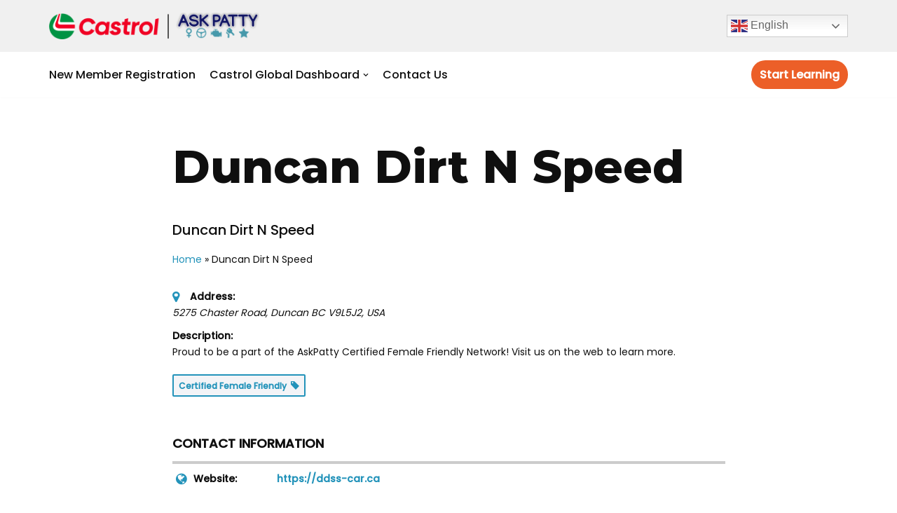

--- FILE ---
content_type: application/javascript; charset=utf-8
request_url: https://api.mapbox.com/mapbox-gl-js/plugins/mapbox-gl-draw/v1.2.2/mapbox-gl-draw.js?ver=6.9
body_size: 26881
content:
!function(t,e){"object"==typeof exports&&"undefined"!=typeof module?module.exports=e():"function"==typeof define&&define.amd?define(e):(t=t||self).MapboxDraw=e()}(this,(function(){"use strict";var t=function(t,e){var n={drag:[],click:[],mousemove:[],mousedown:[],mouseup:[],mouseout:[],keydown:[],keyup:[],touchstart:[],touchmove:[],touchend:[],tap:[]},r={on:function(t,e,r){if(void 0===n[t])throw new Error("Invalid event type: "+t);n[t].push({selector:e,fn:r})},render:function(t){e.store.featureChanged(t)}},o=function(t,o){for(var i=n[t],a=i.length;a--;){var s=i[a];if(s.selector(o)){s.fn.call(r,o)||e.store.render(),e.ui.updateMapClasses();break}}};return t.start.call(r),{render:t.render,stop:function(){t.stop&&t.stop()},trash:function(){t.trash&&(t.trash(),e.store.render())},combineFeatures:function(){t.combineFeatures&&t.combineFeatures()},uncombineFeatures:function(){t.uncombineFeatures&&t.uncombineFeatures()},drag:function(t){o("drag",t)},click:function(t){o("click",t)},mousemove:function(t){o("mousemove",t)},mousedown:function(t){o("mousedown",t)},mouseup:function(t){o("mouseup",t)},mouseout:function(t){o("mouseout",t)},keydown:function(t){o("keydown",t)},keyup:function(t){o("keyup",t)},touchstart:function(t){o("touchstart",t)},touchmove:function(t){o("touchmove",t)},touchend:function(t){o("touchend",t)},tap:function(t){o("tap",t)}}},e={RADIUS:6378137,FLATTENING:1/298.257223563,POLAR_RADIUS:6356752.3142};function n(t){var e=0;if(t&&t.length>0){e+=Math.abs(r(t[0]));for(var n=1;n<t.length;n++)e-=Math.abs(r(t[n]))}return e}function r(t){var n,r,i,a,s,u,c=0,l=t.length;if(l>2){for(u=0;u<l;u++)u===l-2?(i=l-2,a=l-1,s=0):u===l-1?(i=l-1,a=0,s=1):(i=u,a=u+1,s=u+2),n=t[i],r=t[a],c+=(o(t[s][0])-o(n[0]))*Math.sin(o(r[1]));c=c*e.RADIUS*e.RADIUS/2}return c}function o(t){return t*Math.PI/180}var i={geometry:function t(e){var r,o=0;switch(e.type){case"Polygon":return n(e.coordinates);case"MultiPolygon":for(r=0;r<e.coordinates.length;r++)o+=n(e.coordinates[r]);return o;case"Point":case"MultiPoint":case"LineString":case"MultiLineString":return 0;case"GeometryCollection":for(r=0;r<e.geometries.length;r++)o+=t(e.geometries[r]);return o}},ring:r},a={CONTROL_BASE:"mapboxgl-ctrl",CONTROL_PREFIX:"mapboxgl-ctrl-",CONTROL_BUTTON:"mapbox-gl-draw_ctrl-draw-btn",CONTROL_BUTTON_LINE:"mapbox-gl-draw_line",CONTROL_BUTTON_POLYGON:"mapbox-gl-draw_polygon",CONTROL_BUTTON_POINT:"mapbox-gl-draw_point",CONTROL_BUTTON_TRASH:"mapbox-gl-draw_trash",CONTROL_BUTTON_COMBINE_FEATURES:"mapbox-gl-draw_combine",CONTROL_BUTTON_UNCOMBINE_FEATURES:"mapbox-gl-draw_uncombine",CONTROL_GROUP:"mapboxgl-ctrl-group",ATTRIBUTION:"mapboxgl-ctrl-attrib",ACTIVE_BUTTON:"active",BOX_SELECT:"mapbox-gl-draw_boxselect"},s={HOT:"mapbox-gl-draw-hot",COLD:"mapbox-gl-draw-cold"},u={ADD:"add",MOVE:"move",DRAG:"drag",POINTER:"pointer",NONE:"none"},c={POLYGON:"polygon",LINE:"line_string",POINT:"point"},l={FEATURE:"Feature",POLYGON:"Polygon",LINE_STRING:"LineString",POINT:"Point",FEATURE_COLLECTION:"FeatureCollection",MULTI_PREFIX:"Multi",MULTI_POINT:"MultiPoint",MULTI_LINE_STRING:"MultiLineString",MULTI_POLYGON:"MultiPolygon"},h={DRAW_LINE_STRING:"draw_line_string",DRAW_POLYGON:"draw_polygon",DRAW_POINT:"draw_point",SIMPLE_SELECT:"simple_select",DIRECT_SELECT:"direct_select",STATIC:"static"},p={CREATE:"draw.create",DELETE:"draw.delete",UPDATE:"draw.update",SELECTION_CHANGE:"draw.selectionchange",MODE_CHANGE:"draw.modechange",ACTIONABLE:"draw.actionable",RENDER:"draw.render",COMBINE_FEATURES:"draw.combine",UNCOMBINE_FEATURES:"draw.uncombine"},d="move",f="change_coordinates",g={FEATURE:"feature",MIDPOINT:"midpoint",VERTEX:"vertex"},y={ACTIVE:"true",INACTIVE:"false"},m=["scrollZoom","boxZoom","dragRotate","dragPan","keyboard","doubleClickZoom","touchZoomRotate"],v=-85,_=85,b={Point:0,LineString:1,Polygon:2};function E(t,e){var n=b[t.geometry.type]-b[e.geometry.type];return 0===n&&t.geometry.type===l.POLYGON?t.area-e.area:n}function S(t){if(this._items={},this._nums={},this._length=t?t.length:0,t)for(var e=0,n=t.length;e<n;e++)this.add(t[e]),void 0!==t[e]&&("string"==typeof t[e]?this._items[t[e]]=e:this._nums[t[e]]=e)}S.prototype.add=function(t){return this.has(t)?this:(this._length++,"string"==typeof t?this._items[t]=this._length:this._nums[t]=this._length,this)},S.prototype.delete=function(t){return!1===this.has(t)?this:(this._length--,delete this._items[t],delete this._nums[t],this)},S.prototype.has=function(t){return("string"==typeof t||"number"==typeof t)&&(void 0!==this._items[t]||void 0!==this._nums[t])},S.prototype.values=function(){var t=this,e=[];return Object.keys(this._items).forEach((function(n){e.push({k:n,v:t._items[n]})})),Object.keys(this._nums).forEach((function(n){e.push({k:JSON.parse(n),v:t._nums[n]})})),e.sort((function(t,e){return t.v-e.v})).map((function(t){return t.k}))},S.prototype.clear=function(){return this._length=0,this._items={},this._nums={},this};var T=[g.FEATURE,g.MIDPOINT,g.VERTEX],C={click:function(t,e,n){return O(t,e,n,n.options.clickBuffer)},touch:function(t,e,n){return O(t,e,n,n.options.touchBuffer)}};function O(t,e,n,r){if(null===n.map)return[];var o=t?function(t,e){return void 0===e&&(e=0),[[t.point.x-e,t.point.y-e],[t.point.x+e,t.point.y+e]]}(t,r):e,a={};n.options.styles&&(a.layers=n.options.styles.map((function(t){return t.id})));var s=n.map.queryRenderedFeatures(o,a).filter((function(t){return-1!==T.indexOf(t.properties.meta)})),u=new S,c=[];return s.forEach((function(t){var e=t.properties.id;u.has(e)||(u.add(e),c.push(t))})),function(t){return t.map((function(t){return t.geometry.type===l.POLYGON&&(t.area=i.geometry({type:l.FEATURE,property:{},geometry:t.geometry})),t})).sort(E).map((function(t){return delete t.area,t}))}(c)}function I(t,e){var n=C.click(t,null,e),r={mouse:u.NONE};return n[0]&&(r.mouse=n[0].properties.active===y.ACTIVE?u.MOVE:u.POINTER,r.feature=n[0].properties.meta),-1!==e.events.currentModeName().indexOf("draw")&&(r.mouse=u.ADD),e.ui.queueMapClasses(r),e.ui.updateMapClasses(),n[0]}function x(t,e){var n=t.x-e.x,r=t.y-e.y;return Math.sqrt(n*n+r*r)}var L=4,M=12,N=500;function P(t,e,n){void 0===n&&(n={});var r=null!=n.fineTolerance?n.fineTolerance:L,o=null!=n.grossTolerance?n.grossTolerance:M,i=null!=n.interval?n.interval:N;t.point=t.point||e.point,t.time=t.time||e.time;var a=x(t.point,e.point);return a<r||a<o&&e.time-t.time<i}var w=25,A=250;function F(t,e,n){void 0===n&&(n={});var r=null!=n.tolerance?n.tolerance:w,o=null!=n.interval?n.interval:A;return t.point=t.point||e.point,t.time=t.time||e.time,x(t.point,e.point)<r&&e.time-t.time<o}function k(){throw new Error("Dynamic requires are not currently supported by rollup-plugin-commonjs")}function R(t,e){return t(e={exports:{}},e.exports),e.exports}var U=R((function(t){var e=t.exports=function(t,n){if(n||(n=16),void 0===t&&(t=128),t<=0)return"0";for(var r=Math.log(Math.pow(2,t))/Math.log(n),o=2;r===1/0;o*=2)r=Math.log(Math.pow(2,t/o))/Math.log(n)*o;var i=r-Math.floor(r),a="";for(o=0;o<Math.floor(r);o++){a=Math.floor(Math.random()*n).toString(n)+a}if(i){var s=Math.pow(n,i);a=Math.floor(Math.random()*s).toString(n)+a}var u=parseInt(a,n);return u!==1/0&&u>=Math.pow(2,t)?e(t,n):a};e.rack=function(t,n,r){var o=function(o){var a=0;do{if(a++>10){if(!r)throw new Error("too many ID collisions, use more bits");t+=r}var s=e(t,n)}while(Object.hasOwnProperty.call(i,s));return i[s]=o,s},i=o.hats={};return o.get=function(t){return o.hats[t]},o.set=function(t,e){return o.hats[t]=e,o},o.bits=t||128,o.base=n||16,o}})),j=function(t,e){this.ctx=t,this.properties=e.properties||{},this.coordinates=e.geometry.coordinates,this.id=e.id||U(),this.type=e.geometry.type};j.prototype.changed=function(){this.ctx.store.featureChanged(this.id)},j.prototype.incomingCoords=function(t){this.setCoordinates(t)},j.prototype.setCoordinates=function(t){this.coordinates=t,this.changed()},j.prototype.getCoordinates=function(){return JSON.parse(JSON.stringify(this.coordinates))},j.prototype.setProperty=function(t,e){this.properties[t]=e},j.prototype.toGeoJSON=function(){return JSON.parse(JSON.stringify({id:this.id,type:l.FEATURE,properties:this.properties,geometry:{coordinates:this.getCoordinates(),type:this.type}}))},j.prototype.internal=function(t){var e={id:this.id,meta:g.FEATURE,"meta:type":this.type,active:y.INACTIVE,mode:t};if(this.ctx.options.userProperties)for(var n in this.properties)e["user_"+n]=this.properties[n];return{type:l.FEATURE,properties:e,geometry:{coordinates:this.getCoordinates(),type:this.type}}};var D=function(t,e){j.call(this,t,e)};(D.prototype=Object.create(j.prototype)).isValid=function(){return"number"==typeof this.coordinates[0]&&"number"==typeof this.coordinates[1]},D.prototype.updateCoordinate=function(t,e,n){3===arguments.length?this.coordinates=[e,n]:this.coordinates=[t,e],this.changed()},D.prototype.getCoordinate=function(){return this.getCoordinates()};var V=function(t,e){j.call(this,t,e)};(V.prototype=Object.create(j.prototype)).isValid=function(){return this.coordinates.length>1},V.prototype.addCoordinate=function(t,e,n){this.changed();var r=parseInt(t,10);this.coordinates.splice(r,0,[e,n])},V.prototype.getCoordinate=function(t){var e=parseInt(t,10);return JSON.parse(JSON.stringify(this.coordinates[e]))},V.prototype.removeCoordinate=function(t){this.changed(),this.coordinates.splice(parseInt(t,10),1)},V.prototype.updateCoordinate=function(t,e,n){var r=parseInt(t,10);this.coordinates[r]=[e,n],this.changed()};var B=function(t,e){j.call(this,t,e),this.coordinates=this.coordinates.map((function(t){return t.slice(0,-1)}))};(B.prototype=Object.create(j.prototype)).isValid=function(){return 0!==this.coordinates.length&&this.coordinates.every((function(t){return t.length>2}))},B.prototype.incomingCoords=function(t){this.coordinates=t.map((function(t){return t.slice(0,-1)})),this.changed()},B.prototype.setCoordinates=function(t){this.coordinates=t,this.changed()},B.prototype.addCoordinate=function(t,e,n){this.changed();var r=t.split(".").map((function(t){return parseInt(t,10)}));this.coordinates[r[0]].splice(r[1],0,[e,n])},B.prototype.removeCoordinate=function(t){this.changed();var e=t.split(".").map((function(t){return parseInt(t,10)})),n=this.coordinates[e[0]];n&&(n.splice(e[1],1),n.length<3&&this.coordinates.splice(e[0],1))},B.prototype.getCoordinate=function(t){var e=t.split(".").map((function(t){return parseInt(t,10)})),n=this.coordinates[e[0]];return JSON.parse(JSON.stringify(n[e[1]]))},B.prototype.getCoordinates=function(){return this.coordinates.map((function(t){return t.concat([t[0]])}))},B.prototype.updateCoordinate=function(t,e,n){this.changed();var r=t.split("."),o=parseInt(r[0],10),i=parseInt(r[1],10);void 0===this.coordinates[o]&&(this.coordinates[o]=[]),this.coordinates[o][i]=[e,n]};var G={MultiPoint:D,MultiLineString:V,MultiPolygon:B},$=function(t,e,n,r,o){var i=n.split("."),a=parseInt(i[0],10),s=i[1]?i.slice(1).join("."):null;return t[a][e](s,r,o)},J=function(t,e){if(j.call(this,t,e),delete this.coordinates,this.model=G[e.geometry.type],void 0===this.model)throw new TypeError(e.geometry.type+" is not a valid type");this.features=this._coordinatesToFeatures(e.geometry.coordinates)};function z(t){this.map=t.map,this.drawConfig=JSON.parse(JSON.stringify(t.options||{})),this._ctx=t}(J.prototype=Object.create(j.prototype))._coordinatesToFeatures=function(t){var e=this,n=this.model.bind(this);return t.map((function(t){return new n(e.ctx,{id:U(),type:l.FEATURE,properties:{},geometry:{coordinates:t,type:e.type.replace("Multi","")}})}))},J.prototype.isValid=function(){return this.features.every((function(t){return t.isValid()}))},J.prototype.setCoordinates=function(t){this.features=this._coordinatesToFeatures(t),this.changed()},J.prototype.getCoordinate=function(t){return $(this.features,"getCoordinate",t)},J.prototype.getCoordinates=function(){return JSON.parse(JSON.stringify(this.features.map((function(t){return t.type===l.POLYGON?t.getCoordinates():t.coordinates}))))},J.prototype.updateCoordinate=function(t,e,n){$(this.features,"updateCoordinate",t,e,n),this.changed()},J.prototype.addCoordinate=function(t,e,n){$(this.features,"addCoordinate",t,e,n),this.changed()},J.prototype.removeCoordinate=function(t){$(this.features,"removeCoordinate",t),this.changed()},J.prototype.getFeatures=function(){return this.features},z.prototype.setSelected=function(t){return this._ctx.store.setSelected(t)},z.prototype.setSelectedCoordinates=function(t){var e=this;this._ctx.store.setSelectedCoordinates(t),t.reduce((function(t,n){return void 0===t[n.feature_id]&&(t[n.feature_id]=!0,e._ctx.store.get(n.feature_id).changed()),t}),{})},z.prototype.getSelected=function(){return this._ctx.store.getSelected()},z.prototype.getSelectedIds=function(){return this._ctx.store.getSelectedIds()},z.prototype.isSelected=function(t){return this._ctx.store.isSelected(t)},z.prototype.getFeature=function(t){return this._ctx.store.get(t)},z.prototype.select=function(t){return this._ctx.store.select(t)},z.prototype.deselect=function(t){return this._ctx.store.deselect(t)},z.prototype.deleteFeature=function(t,e){return void 0===e&&(e={}),this._ctx.store.delete(t,e)},z.prototype.addFeature=function(t){return this._ctx.store.add(t)},z.prototype.clearSelectedFeatures=function(){return this._ctx.store.clearSelected()},z.prototype.clearSelectedCoordinates=function(){return this._ctx.store.clearSelectedCoordinates()},z.prototype.setActionableState=function(t){void 0===t&&(t={});var e={trash:t.trash||!1,combineFeatures:t.combineFeatures||!1,uncombineFeatures:t.uncombineFeatures||!1};return this._ctx.events.actionable(e)},z.prototype.changeMode=function(t,e,n){return void 0===e&&(e={}),void 0===n&&(n={}),this._ctx.events.changeMode(t,e,n)},z.prototype.updateUIClasses=function(t){return this._ctx.ui.queueMapClasses(t)},z.prototype.activateUIButton=function(t){return this._ctx.ui.setActiveButton(t)},z.prototype.featuresAt=function(t,e,n){if(void 0===n&&(n="click"),"click"!==n&&"touch"!==n)throw new Error("invalid buffer type");return C[n](t,e,this._ctx)},z.prototype.newFeature=function(t){var e=t.geometry.type;return e===l.POINT?new D(this._ctx,t):e===l.LINE_STRING?new V(this._ctx,t):e===l.POLYGON?new B(this._ctx,t):new J(this._ctx,t)},z.prototype.isInstanceOf=function(t,e){if(t===l.POINT)return e instanceof D;if(t===l.LINE_STRING)return e instanceof V;if(t===l.POLYGON)return e instanceof B;if("MultiFeature"===t)return e instanceof J;throw new Error("Unknown feature class: "+t)},z.prototype.doRender=function(t){return this._ctx.store.featureChanged(t)},z.prototype.onSetup=function(){},z.prototype.onDrag=function(){},z.prototype.onClick=function(){},z.prototype.onMouseMove=function(){},z.prototype.onMouseDown=function(){},z.prototype.onMouseUp=function(){},z.prototype.onMouseOut=function(){},z.prototype.onKeyUp=function(){},z.prototype.onKeyDown=function(){},z.prototype.onTouchStart=function(){},z.prototype.onTouchMove=function(){},z.prototype.onTouchEnd=function(){},z.prototype.onTap=function(){},z.prototype.onStop=function(){},z.prototype.onTrash=function(){},z.prototype.onCombineFeature=function(){},z.prototype.onUncombineFeature=function(){},z.prototype.toDisplayFeatures=function(){throw new Error("You must overwrite toDisplayFeatures")};var Y={drag:"onDrag",click:"onClick",mousemove:"onMouseMove",mousedown:"onMouseDown",mouseup:"onMouseUp",mouseout:"onMouseOut",keyup:"onKeyUp",keydown:"onKeyDown",touchstart:"onTouchStart",touchmove:"onTouchMove",touchend:"onTouchEnd",tap:"onTap"},q=Object.keys(Y);function W(t){var e=Object.keys(t);return function(n,r){void 0===r&&(r={});var o={},i=e.reduce((function(e,n){return e[n]=t[n],e}),new z(n));return{start:function(){var e=this;o=i.onSetup(r),q.forEach((function(n){var r,a=Y[n],s=function(){return!1};t[a]&&(s=function(){return!0}),e.on(n,s,(r=a,function(t){return i[r](o,t)}))}))},stop:function(){i.onStop(o)},trash:function(){i.onTrash(o)},combineFeatures:function(){i.onCombineFeatures(o)},uncombineFeatures:function(){i.onUncombineFeatures(o)},render:function(t,e){i.toDisplayFeatures(o,t,e)}}}}function H(t){return[].concat(t).filter((function(t){return void 0!==t}))}function X(){var t=this;if(!(t.ctx.map&&void 0!==t.ctx.map.getSource(s.HOT)))return c();var e=t.ctx.events.currentModeName();t.ctx.ui.queueMapClasses({mode:e});var n=[],r=[];t.isDirty?r=t.getAllIds():(n=t.getChangedIds().filter((function(e){return void 0!==t.get(e)})),r=t.sources.hot.filter((function(e){return e.properties.id&&-1===n.indexOf(e.properties.id)&&void 0!==t.get(e.properties.id)})).map((function(t){return t.properties.id}))),t.sources.hot=[];var o=t.sources.cold.length;t.sources.cold=t.isDirty?[]:t.sources.cold.filter((function(t){var e=t.properties.id||t.properties.parent;return-1===n.indexOf(e)}));var i=o!==t.sources.cold.length||r.length>0;function a(n,r){var o=t.get(n).internal(e);t.ctx.events.currentModeRender(o,(function(e){t.sources[r].push(e)}))}if(n.forEach((function(t){return a(t,"hot")})),r.forEach((function(t){return a(t,"cold")})),i&&t.ctx.map.getSource(s.COLD).setData({type:l.FEATURE_COLLECTION,features:t.sources.cold}),t.ctx.map.getSource(s.HOT).setData({type:l.FEATURE_COLLECTION,features:t.sources.hot}),t._emitSelectionChange&&(t.ctx.map.fire(p.SELECTION_CHANGE,{features:t.getSelected().map((function(t){return t.toGeoJSON()})),points:t.getSelectedCoordinates().map((function(t){return{type:l.FEATURE,properties:{},geometry:{type:l.POINT,coordinates:t.coordinates}}}))}),t._emitSelectionChange=!1),t._deletedFeaturesToEmit.length){var u=t._deletedFeaturesToEmit.map((function(t){return t.toGeoJSON()}));t._deletedFeaturesToEmit=[],t.ctx.map.fire(p.DELETE,{features:u})}function c(){t.isDirty=!1,t.clearChangedIds()}c(),t.ctx.map.fire(p.RENDER,{})}function Z(t){var e,n=this;this._features={},this._featureIds=new S,this._selectedFeatureIds=new S,this._selectedCoordinates=[],this._changedFeatureIds=new S,this._deletedFeaturesToEmit=[],this._emitSelectionChange=!1,this._mapInitialConfig={},this.ctx=t,this.sources={hot:[],cold:[]},this.render=function(){e||(e=requestAnimationFrame((function(){e=null,X.call(n)})))},this.isDirty=!1}function K(t,e){var n=t._selectedCoordinates.filter((function(e){return t._selectedFeatureIds.has(e.feature_id)}));t._selectedCoordinates.length===n.length||e.silent||(t._emitSelectionChange=!0),t._selectedCoordinates=n}Z.prototype.createRenderBatch=function(){var t=this,e=this.render,n=0;return this.render=function(){n++},function(){t.render=e,n>0&&t.render()}},Z.prototype.setDirty=function(){return this.isDirty=!0,this},Z.prototype.featureChanged=function(t){return this._changedFeatureIds.add(t),this},Z.prototype.getChangedIds=function(){return this._changedFeatureIds.values()},Z.prototype.clearChangedIds=function(){return this._changedFeatureIds.clear(),this},Z.prototype.getAllIds=function(){return this._featureIds.values()},Z.prototype.add=function(t){return this.featureChanged(t.id),this._features[t.id]=t,this._featureIds.add(t.id),this},Z.prototype.delete=function(t,e){var n=this;return void 0===e&&(e={}),H(t).forEach((function(t){n._featureIds.has(t)&&(n._featureIds.delete(t),n._selectedFeatureIds.delete(t),e.silent||-1===n._deletedFeaturesToEmit.indexOf(n._features[t])&&n._deletedFeaturesToEmit.push(n._features[t]),delete n._features[t],n.isDirty=!0)})),K(this,e),this},Z.prototype.get=function(t){return this._features[t]},Z.prototype.getAll=function(){var t=this;return Object.keys(this._features).map((function(e){return t._features[e]}))},Z.prototype.select=function(t,e){var n=this;return void 0===e&&(e={}),H(t).forEach((function(t){n._selectedFeatureIds.has(t)||(n._selectedFeatureIds.add(t),n._changedFeatureIds.add(t),e.silent||(n._emitSelectionChange=!0))})),this},Z.prototype.deselect=function(t,e){var n=this;return void 0===e&&(e={}),H(t).forEach((function(t){n._selectedFeatureIds.has(t)&&(n._selectedFeatureIds.delete(t),n._changedFeatureIds.add(t),e.silent||(n._emitSelectionChange=!0))})),K(this,e),this},Z.prototype.clearSelected=function(t){return void 0===t&&(t={}),this.deselect(this._selectedFeatureIds.values(),{silent:t.silent}),this},Z.prototype.setSelected=function(t,e){var n=this;return void 0===e&&(e={}),t=H(t),this.deselect(this._selectedFeatureIds.values().filter((function(e){return-1===t.indexOf(e)})),{silent:e.silent}),this.select(t.filter((function(t){return!n._selectedFeatureIds.has(t)})),{silent:e.silent}),this},Z.prototype.setSelectedCoordinates=function(t){return this._selectedCoordinates=t,this._emitSelectionChange=!0,this},Z.prototype.clearSelectedCoordinates=function(){return this._selectedCoordinates=[],this._emitSelectionChange=!0,this},Z.prototype.getSelectedIds=function(){return this._selectedFeatureIds.values()},Z.prototype.getSelected=function(){var t=this;return this._selectedFeatureIds.values().map((function(e){return t.get(e)}))},Z.prototype.getSelectedCoordinates=function(){var t=this;return this._selectedCoordinates.map((function(e){return{coordinates:t.get(e.feature_id).getCoordinate(e.coord_path)}}))},Z.prototype.isSelected=function(t){return this._selectedFeatureIds.has(t)},Z.prototype.setFeatureProperty=function(t,e,n){this.get(t).setProperty(e,n),this.featureChanged(t)},Z.prototype.storeMapConfig=function(){var t=this;m.forEach((function(e){t.ctx.map[e]&&(t._mapInitialConfig[e]=t.ctx.map[e].isEnabled())}))},Z.prototype.restoreMapConfig=function(){var t=this;Object.keys(this._mapInitialConfig).forEach((function(e){t._mapInitialConfig[e]?t.ctx.map[e].enable():t.ctx.map[e].disable()}))},Z.prototype.getInitialConfigValue=function(t){return void 0===this._mapInitialConfig[t]||this._mapInitialConfig[t]};var Q=function(){for(var t=arguments,e={},n=0;n<arguments.length;n++){var r=t[n];for(var o in r)tt.call(r,o)&&(e[o]=r[o])}return e},tt=Object.prototype.hasOwnProperty;var et=["mode","feature","mouse"];function nt(e){var n=null,r=null,o={onRemove:function(){return e.map.off("load",o.connect),clearInterval(r),o.removeLayers(),e.store.restoreMapConfig(),e.ui.removeButtons(),e.events.removeEventListeners(),e.ui.clearMapClasses(),e.map=null,e.container=null,e.store=null,n&&n.parentNode&&n.parentNode.removeChild(n),n=null,this},connect:function(){e.map.off("load",o.connect),clearInterval(r),o.addLayers(),e.store.storeMapConfig(),e.events.addEventListeners()},onAdd:function(i){var s=i.fire;return i.fire=function(t,e){var n=arguments;return 1===s.length&&1!==arguments.length&&(n=[Q({},{type:t},e)]),s.apply(i,n)},e.map=i,e.events=function(e){var n=Object.keys(e.options.modes).reduce((function(t,n){return t[n]=W(e.options.modes[n]),t}),{}),r={},o={},i={},a=null,s=null;i.drag=function(t,n){n({point:t.point,time:(new Date).getTime()})?(e.ui.queueMapClasses({mouse:u.DRAG}),s.drag(t)):t.originalEvent.stopPropagation()},i.mousedrag=function(t){i.drag(t,(function(t){return!P(r,t)}))},i.touchdrag=function(t){i.drag(t,(function(t){return!F(o,t)}))},i.mousemove=function(t){if(1===(void 0!==t.originalEvent.buttons?t.originalEvent.buttons:t.originalEvent.which))return i.mousedrag(t);var n=I(t,e);t.featureTarget=n,s.mousemove(t)},i.mousedown=function(t){r={time:(new Date).getTime(),point:t.point};var n=I(t,e);t.featureTarget=n,s.mousedown(t)},i.mouseup=function(t){var n=I(t,e);t.featureTarget=n,P(r,{point:t.point,time:(new Date).getTime()})?s.click(t):s.mouseup(t)},i.mouseout=function(t){s.mouseout(t)},i.touchstart=function(t){if(t.originalEvent.preventDefault(),e.options.touchEnabled){o={time:(new Date).getTime(),point:t.point};var n=C.touch(t,null,e)[0];t.featureTarget=n,s.touchstart(t)}},i.touchmove=function(t){if(t.originalEvent.preventDefault(),e.options.touchEnabled)return s.touchmove(t),i.touchdrag(t)},i.touchend=function(t){if(t.originalEvent.preventDefault(),e.options.touchEnabled){var n=C.touch(t,null,e)[0];t.featureTarget=n,F(o,{time:(new Date).getTime(),point:t.point})?s.tap(t):s.touchend(t)}};var c=function(t){return!(8===t||46===t||t>=48&&t<=57)};function l(r,o,i){void 0===i&&(i={}),s.stop();var u=n[r];if(void 0===u)throw new Error(r+" is not valid");a=r;var c=u(e,o);s=t(c,e),i.silent||e.map.fire(p.MODE_CHANGE,{mode:r}),e.store.setDirty(),e.store.render()}i.keydown=function(t){"mapboxgl-canvas"===(t.srcElement||t.target).classList[0]&&(8!==t.keyCode&&46!==t.keyCode||!e.options.controls.trash?c(t.keyCode)?s.keydown(t):49===t.keyCode&&e.options.controls.point?l(h.DRAW_POINT):50===t.keyCode&&e.options.controls.line_string?l(h.DRAW_LINE_STRING):51===t.keyCode&&e.options.controls.polygon&&l(h.DRAW_POLYGON):(t.preventDefault(),s.trash()))},i.keyup=function(t){c(t.keyCode)&&s.keyup(t)},i.zoomend=function(){e.store.changeZoom()},i.data=function(t){if("style"===t.dataType){var n=e.setup,r=e.map,o=e.options,i=e.store;o.styles.some((function(t){return r.getLayer(t.id)}))||(n.addLayers(),i.setDirty(),i.render())}};var d={trash:!1,combineFeatures:!1,uncombineFeatures:!1};return{start:function(){a=e.options.defaultMode,s=t(n[a](e),e)},changeMode:l,actionable:function(t){var n=!1;Object.keys(t).forEach((function(e){if(void 0===d[e])throw new Error("Invalid action type");d[e]!==t[e]&&(n=!0),d[e]=t[e]})),n&&e.map.fire(p.ACTIONABLE,{actions:d})},currentModeName:function(){return a},currentModeRender:function(t,e){return s.render(t,e)},fire:function(t,e){i[t]&&i[t](e)},addEventListeners:function(){e.map.on("mousemove",i.mousemove),e.map.on("mousedown",i.mousedown),e.map.on("mouseup",i.mouseup),e.map.on("data",i.data),e.map.on("touchmove",i.touchmove),e.map.on("touchstart",i.touchstart),e.map.on("touchend",i.touchend),e.container.addEventListener("mouseout",i.mouseout),e.options.keybindings&&(e.container.addEventListener("keydown",i.keydown),e.container.addEventListener("keyup",i.keyup))},removeEventListeners:function(){e.map.off("mousemove",i.mousemove),e.map.off("mousedown",i.mousedown),e.map.off("mouseup",i.mouseup),e.map.off("data",i.data),e.map.off("touchmove",i.touchmove),e.map.off("touchstart",i.touchstart),e.map.off("touchend",i.touchend),e.container.removeEventListener("mouseout",i.mouseout),e.options.keybindings&&(e.container.removeEventListener("keydown",i.keydown),e.container.removeEventListener("keyup",i.keyup))},trash:function(t){s.trash(t)},combineFeatures:function(){s.combineFeatures()},uncombineFeatures:function(){s.uncombineFeatures()},getMode:function(){return a}}}(e),e.ui=function(t){var e={},n=null,r={mode:null,feature:null,mouse:null},o={mode:null,feature:null,mouse:null};function i(t){o=Q(o,t)}function s(){var e,n;if(t.container){var i=[],a=[];et.forEach((function(t){o[t]!==r[t]&&(i.push(t+"-"+r[t]),null!==o[t]&&a.push(t+"-"+o[t]))})),i.length>0&&(e=t.container.classList).remove.apply(e,i),a.length>0&&(n=t.container.classList).add.apply(n,a),r=Q(r,o)}}function u(t,e){void 0===e&&(e={});var r=document.createElement("button");return r.className=a.CONTROL_BUTTON+" "+e.className,r.setAttribute("title",e.title),e.container.appendChild(r),r.addEventListener("click",(function(r){if(r.preventDefault(),r.stopPropagation(),r.target===n)return l(),void e.onDeactivate();p(t),e.onActivate()}),!0),r}function l(){n&&(n.classList.remove(a.ACTIVE_BUTTON),n=null)}function p(t){l();var r=e[t];r&&r&&"trash"!==t&&(r.classList.add(a.ACTIVE_BUTTON),n=r)}return{setActiveButton:p,queueMapClasses:i,updateMapClasses:s,clearMapClasses:function(){i({mode:null,feature:null,mouse:null}),s()},addButtons:function(){var n=t.options.controls,r=document.createElement("div");return r.className=a.CONTROL_GROUP+" "+a.CONTROL_BASE,n?(n[c.LINE]&&(e[c.LINE]=u(c.LINE,{container:r,className:a.CONTROL_BUTTON_LINE,title:"LineString tool "+(t.options.keybindings?"(l)":""),onActivate:function(){return t.events.changeMode(h.DRAW_LINE_STRING)},onDeactivate:function(){return t.events.trash()}})),n[c.POLYGON]&&(e[c.POLYGON]=u(c.POLYGON,{container:r,className:a.CONTROL_BUTTON_POLYGON,title:"Polygon tool "+(t.options.keybindings?"(p)":""),onActivate:function(){return t.events.changeMode(h.DRAW_POLYGON)},onDeactivate:function(){return t.events.trash()}})),n[c.POINT]&&(e[c.POINT]=u(c.POINT,{container:r,className:a.CONTROL_BUTTON_POINT,title:"Marker tool "+(t.options.keybindings?"(m)":""),onActivate:function(){return t.events.changeMode(h.DRAW_POINT)},onDeactivate:function(){return t.events.trash()}})),n.trash&&(e.trash=u("trash",{container:r,className:a.CONTROL_BUTTON_TRASH,title:"Delete",onActivate:function(){t.events.trash()}})),n.combine_features&&(e.combine_features=u("combineFeatures",{container:r,className:a.CONTROL_BUTTON_COMBINE_FEATURES,title:"Combine",onActivate:function(){t.events.combineFeatures()}})),n.uncombine_features&&(e.uncombine_features=u("uncombineFeatures",{container:r,className:a.CONTROL_BUTTON_UNCOMBINE_FEATURES,title:"Uncombine",onActivate:function(){t.events.uncombineFeatures()}})),r):r},removeButtons:function(){Object.keys(e).forEach((function(t){var n=e[t];n.parentNode&&n.parentNode.removeChild(n),delete e[t]}))}}}(e),e.container=i.getContainer(),e.store=new Z(e),n=e.ui.addButtons(),e.options.boxSelect&&(i.boxZoom.disable(),i.dragPan.disable(),i.dragPan.enable()),i.loaded()?o.connect():(i.on("load",o.connect),r=setInterval((function(){i.loaded()&&o.connect()}),16)),e.events.start(),n},addLayers:function(){e.map.addSource(s.COLD,{data:{type:l.FEATURE_COLLECTION,features:[]},type:"geojson"}),e.map.addSource(s.HOT,{data:{type:l.FEATURE_COLLECTION,features:[]},type:"geojson"}),e.options.styles.forEach((function(t){e.map.addLayer(t)})),e.store.setDirty(!0),e.store.render()},removeLayers:function(){e.options.styles.forEach((function(t){e.map.getLayer(t.id)&&e.map.removeLayer(t.id)})),e.map.getSource(s.COLD)&&e.map.removeSource(s.COLD),e.map.getSource(s.HOT)&&e.map.removeSource(s.HOT)}};return e.setup=o,o}function rt(t){return function(e){var n=e.featureTarget;return!!n&&(!!n.properties&&n.properties.meta===t)}}function ot(t){return!!t.featureTarget&&(!!t.featureTarget.properties&&(t.featureTarget.properties.active===y.ACTIVE&&t.featureTarget.properties.meta===g.FEATURE))}function it(t){return!!t.featureTarget&&(!!t.featureTarget.properties&&(t.featureTarget.properties.active===y.INACTIVE&&t.featureTarget.properties.meta===g.FEATURE))}function at(t){return void 0===t.featureTarget}function st(t){var e=t.featureTarget;return!!e&&(!!e.properties&&e.properties.meta===g.VERTEX)}function ut(t){return!!t.originalEvent&&!0===t.originalEvent.shiftKey}function ct(t){return 27===t.keyCode}function lt(t){return 13===t.keyCode}var ht=pt;function pt(t,e){this.x=t,this.y=e}function dt(t,e){var n=e.getBoundingClientRect();return new ht(t.clientX-n.left-(e.clientLeft||0),t.clientY-n.top-(e.clientTop||0))}function ft(t,e,n,r){return{type:l.FEATURE,properties:{meta:g.VERTEX,parent:t,coord_path:n,active:r?y.ACTIVE:y.INACTIVE},geometry:{type:l.POINT,coordinates:e}}}function gt(t,e,n){void 0===e&&(e={}),void 0===n&&(n=null);var r,o=t.geometry,i=o.type,a=o.coordinates,s=t.properties&&t.properties.id,u=[];function c(t,n){var r="",o=null;t.forEach((function(t,i){var a=null!=n?n+"."+i:String(i),c=ft(s,t,a,h(a));if(e.midpoints&&o){var p=function(t,e,n){var r=e.geometry.coordinates,o=n.geometry.coordinates;if(r[1]>_||r[1]<v||o[1]>_||o[1]<v)return null;var i={lng:(r[0]+o[0])/2,lat:(r[1]+o[1])/2};return{type:l.FEATURE,properties:{meta:g.MIDPOINT,parent:t,lng:i.lng,lat:i.lat,coord_path:n.properties.coord_path},geometry:{type:l.POINT,coordinates:[i.lng,i.lat]}}}(s,o,c);p&&u.push(p)}o=c;var d=JSON.stringify(t);r!==d&&u.push(c),0===i&&(r=d)}))}function h(t){return!!e.selectedPaths&&-1!==e.selectedPaths.indexOf(t)}return i===l.POINT?u.push(ft(s,a,n,h(n))):i===l.POLYGON?a.forEach((function(t,e){c(t,null!==n?n+"."+e:String(e))})):i===l.LINE_STRING?c(a,n):0===i.indexOf(l.MULTI_PREFIX)&&(r=i.replace(l.MULTI_PREFIX,""),a.forEach((function(n,o){var i={type:l.FEATURE,properties:t.properties,geometry:{type:r,coordinates:n}};u=u.concat(gt(i,e,o))}))),u}pt.prototype={clone:function(){return new pt(this.x,this.y)},add:function(t){return this.clone()._add(t)},sub:function(t){return this.clone()._sub(t)},multByPoint:function(t){return this.clone()._multByPoint(t)},divByPoint:function(t){return this.clone()._divByPoint(t)},mult:function(t){return this.clone()._mult(t)},div:function(t){return this.clone()._div(t)},rotate:function(t){return this.clone()._rotate(t)},rotateAround:function(t,e){return this.clone()._rotateAround(t,e)},matMult:function(t){return this.clone()._matMult(t)},unit:function(){return this.clone()._unit()},perp:function(){return this.clone()._perp()},round:function(){return this.clone()._round()},mag:function(){return Math.sqrt(this.x*this.x+this.y*this.y)},equals:function(t){return this.x===t.x&&this.y===t.y},dist:function(t){return Math.sqrt(this.distSqr(t))},distSqr:function(t){var e=t.x-this.x,n=t.y-this.y;return e*e+n*n},angle:function(){return Math.atan2(this.y,this.x)},angleTo:function(t){return Math.atan2(this.y-t.y,this.x-t.x)},angleWith:function(t){return this.angleWithSep(t.x,t.y)},angleWithSep:function(t,e){return Math.atan2(this.x*e-this.y*t,this.x*t+this.y*e)},_matMult:function(t){var e=t[0]*this.x+t[1]*this.y,n=t[2]*this.x+t[3]*this.y;return this.x=e,this.y=n,this},_add:function(t){return this.x+=t.x,this.y+=t.y,this},_sub:function(t){return this.x-=t.x,this.y-=t.y,this},_mult:function(t){return this.x*=t,this.y*=t,this},_div:function(t){return this.x/=t,this.y/=t,this},_multByPoint:function(t){return this.x*=t.x,this.y*=t.y,this},_divByPoint:function(t){return this.x/=t.x,this.y/=t.y,this},_unit:function(){return this._div(this.mag()),this},_perp:function(){var t=this.y;return this.y=this.x,this.x=-t,this},_rotate:function(t){var e=Math.cos(t),n=Math.sin(t),r=e*this.x-n*this.y,o=n*this.x+e*this.y;return this.x=r,this.y=o,this},_rotateAround:function(t,e){var n=Math.cos(t),r=Math.sin(t),o=e.x+n*(this.x-e.x)-r*(this.y-e.y),i=e.y+r*(this.x-e.x)+n*(this.y-e.y);return this.x=o,this.y=i,this},_round:function(){return this.x=Math.round(this.x),this.y=Math.round(this.y),this}},pt.convert=function(t){return t instanceof pt?t:Array.isArray(t)?new pt(t[0],t[1]):t};var yt=function(t){setTimeout((function(){t.map&&t.map.doubleClickZoom&&t._ctx&&t._ctx.store&&t._ctx.store.getInitialConfigValue&&t._ctx.store.getInitialConfigValue("doubleClickZoom")&&t.map.doubleClickZoom.enable()}),0)},mt=function(t){setTimeout((function(){t.map&&t.map.doubleClickZoom&&t.map.doubleClickZoom.disable()}),0)},vt=function(t){if(!t||!t.type)return null;var e=_t[t.type];if(!e)return null;if("geometry"===e)return{type:"FeatureCollection",features:[{type:"Feature",properties:{},geometry:t}]};if("feature"===e)return{type:"FeatureCollection",features:[t]};if("featurecollection"===e)return t},_t={Point:"geometry",MultiPoint:"geometry",LineString:"geometry",MultiLineString:"geometry",Polygon:"geometry",MultiPolygon:"geometry",GeometryCollection:"geometry",Feature:"feature",FeatureCollection:"featurecollection"};var bt=function(t){if(!t)return[];var e=function t(e){switch(e&&e.type||null){case"FeatureCollection":return e.features=e.features.reduce((function(e,n){return e.concat(t(n))}),[]),e;case"Feature":return e.geometry?t(e.geometry).map((function(t){var n={type:"Feature",properties:JSON.parse(JSON.stringify(e.properties)),geometry:t};return void 0!==e.id&&(n.id=e.id),n})):e;case"MultiPoint":return e.coordinates.map((function(t){return{type:"Point",coordinates:t}}));case"MultiPolygon":return e.coordinates.map((function(t){return{type:"Polygon",coordinates:t}}));case"MultiLineString":return e.coordinates.map((function(t){return{type:"LineString",coordinates:t}}));case"GeometryCollection":return e.geometries.map(t).reduce((function(t,e){return t.concat(e)}),[]);case"Point":case"Polygon":case"LineString":return[e]}}(vt(t)),n=[];return e.features.forEach((function(t){t.geometry&&(n=n.concat(function t(e){return Array.isArray(e)&&e.length&&"number"==typeof e[0]?[e]:e.reduce((function(e,n){return Array.isArray(n)&&Array.isArray(n[0])?e.concat(t(n)):(e.push(n),e)}),[])}(t.geometry.coordinates)))})),n},Et=R((function(t){var e=t.exports=function(t){return new n(t)};function n(t){this.value=t}function r(t,e,n){var r=[],a=[],l=!0;return function t(h){var p=n?o(h):h,d={},f=!0,g={node:p,node_:h,path:[].concat(r),parent:a[a.length-1],parents:a,key:r.slice(-1)[0],isRoot:0===r.length,level:r.length,circular:null,update:function(t,e){g.isRoot||(g.parent.node[g.key]=t),g.node=t,e&&(f=!1)},delete:function(t){delete g.parent.node[g.key],t&&(f=!1)},remove:function(t){s(g.parent.node)?g.parent.node.splice(g.key,1):delete g.parent.node[g.key],t&&(f=!1)},keys:null,before:function(t){d.before=t},after:function(t){d.after=t},pre:function(t){d.pre=t},post:function(t){d.post=t},stop:function(){l=!1},block:function(){f=!1}};if(!l)return g;function y(){if("object"==typeof g.node&&null!==g.node){g.keys&&g.node_===g.node||(g.keys=i(g.node)),g.isLeaf=0==g.keys.length;for(var t=0;t<a.length;t++)if(a[t].node_===h){g.circular=a[t];break}}else g.isLeaf=!0,g.keys=null;g.notLeaf=!g.isLeaf,g.notRoot=!g.isRoot}y();var m=e.call(g,g.node);return void 0!==m&&g.update&&g.update(m),d.before&&d.before.call(g,g.node),f?("object"!=typeof g.node||null===g.node||g.circular||(a.push(g),y(),u(g.keys,(function(e,o){r.push(e),d.pre&&d.pre.call(g,g.node[e],e);var i=t(g.node[e]);n&&c.call(g.node,e)&&(g.node[e]=i.node),i.isLast=o==g.keys.length-1,i.isFirst=0==o,d.post&&d.post.call(g,i),r.pop()})),a.pop()),d.after&&d.after.call(g,g.node),g):g}(t).node}function o(t){if("object"==typeof t&&null!==t){var e;if(s(t))e=[];else if("[object Date]"===a(t))e=new Date(t.getTime?t.getTime():t);else if(function(t){return"[object RegExp]"===a(t)}(t))e=new RegExp(t);else if(function(t){return"[object Error]"===a(t)}(t))e={message:t.message};else if(function(t){return"[object Boolean]"===a(t)}(t))e=new Boolean(t);else if(function(t){return"[object Number]"===a(t)}(t))e=new Number(t);else if(function(t){return"[object String]"===a(t)}(t))e=new String(t);else if(Object.create&&Object.getPrototypeOf)e=Object.create(Object.getPrototypeOf(t));else if(t.constructor===Object)e={};else{var n=t.constructor&&t.constructor.prototype||t.__proto__||{},r=function(){};r.prototype=n,e=new r}return u(i(t),(function(n){e[n]=t[n]})),e}return t}n.prototype.get=function(t){for(var e=this.value,n=0;n<t.length;n++){var r=t[n];if(!e||!c.call(e,r)){e=void 0;break}e=e[r]}return e},n.prototype.has=function(t){for(var e=this.value,n=0;n<t.length;n++){var r=t[n];if(!e||!c.call(e,r))return!1;e=e[r]}return!0},n.prototype.set=function(t,e){for(var n=this.value,r=0;r<t.length-1;r++){var o=t[r];c.call(n,o)||(n[o]={}),n=n[o]}return n[t[r]]=e,e},n.prototype.map=function(t){return r(this.value,t,!0)},n.prototype.forEach=function(t){return this.value=r(this.value,t,!1),this.value},n.prototype.reduce=function(t,e){var n=1===arguments.length,r=n?this.value:e;return this.forEach((function(e){this.isRoot&&n||(r=t.call(this,r,e))})),r},n.prototype.paths=function(){var t=[];return this.forEach((function(e){t.push(this.path)})),t},n.prototype.nodes=function(){var t=[];return this.forEach((function(e){t.push(this.node)})),t},n.prototype.clone=function(){var t=[],e=[];return function n(r){for(var a=0;a<t.length;a++)if(t[a]===r)return e[a];if("object"==typeof r&&null!==r){var s=o(r);return t.push(r),e.push(s),u(i(r),(function(t){s[t]=n(r[t])})),t.pop(),e.pop(),s}return r}(this.value)};var i=Object.keys||function(t){var e=[];for(var n in t)e.push(n);return e};function a(t){return Object.prototype.toString.call(t)}var s=Array.isArray||function(t){return"[object Array]"===Object.prototype.toString.call(t)},u=function(t,e){if(t.forEach)return t.forEach(e);for(var n=0;n<t.length;n++)e(t[n],n,t)};u(i(n.prototype),(function(t){e[t]=function(e){var r=[].slice.call(arguments,1),o=new n(e);return o[t].apply(o,r)}}));var c=Object.hasOwnProperty||function(t,e){return e in t}})),St=Tt;function Tt(t){if(!(this instanceof Tt))return new Tt(t);this._bbox=t||[1/0,1/0,-1/0,-1/0],this._valid=!!t}Tt.prototype.include=function(t){return this._valid=!0,this._bbox[0]=Math.min(this._bbox[0],t[0]),this._bbox[1]=Math.min(this._bbox[1],t[1]),this._bbox[2]=Math.max(this._bbox[2],t[0]),this._bbox[3]=Math.max(this._bbox[3],t[1]),this},Tt.prototype.equals=function(t){var e;return e=t instanceof Tt?t.bbox():t,this._bbox[0]==e[0]&&this._bbox[1]==e[1]&&this._bbox[2]==e[2]&&this._bbox[3]==e[3]},Tt.prototype.center=function(t){return this._valid?[(this._bbox[0]+this._bbox[2])/2,(this._bbox[1]+this._bbox[3])/2]:null},Tt.prototype.union=function(t){var e;return this._valid=!0,e=t instanceof Tt?t.bbox():t,this._bbox[0]=Math.min(this._bbox[0],e[0]),this._bbox[1]=Math.min(this._bbox[1],e[1]),this._bbox[2]=Math.max(this._bbox[2],e[2]),this._bbox[3]=Math.max(this._bbox[3],e[3]),this},Tt.prototype.bbox=function(){return this._valid?this._bbox:null},Tt.prototype.contains=function(t){if(!t)return this._fastContains();if(!this._valid)return null;var e=t[0],n=t[1];return this._bbox[0]<=e&&this._bbox[1]<=n&&this._bbox[2]>=e&&this._bbox[3]>=n},Tt.prototype.intersect=function(t){return this._valid?(e=t instanceof Tt?t.bbox():t,!(this._bbox[0]>e[2]||this._bbox[2]<e[0]||this._bbox[3]<e[1]||this._bbox[1]>e[3])):null;var e},Tt.prototype._fastContains=function(){if(!this._valid)return new Function("return null;");var t="return "+this._bbox[0]+"<= ll[0] &&"+this._bbox[1]+"<= ll[1] &&"+this._bbox[2]+">= ll[0] &&"+this._bbox[3]+">= ll[1]";return new Function("ll",t)},Tt.prototype.polygon=function(){return this._valid?{type:"Polygon",coordinates:[[[this._bbox[0],this._bbox[1]],[this._bbox[2],this._bbox[1]],[this._bbox[2],this._bbox[3]],[this._bbox[0],this._bbox[3]],[this._bbox[0],this._bbox[1]]]]}:null};var Ct={features:["FeatureCollection"],coordinates:["Point","MultiPoint","LineString","MultiLineString","Polygon","MultiPolygon"],geometry:["Feature"],geometries:["GeometryCollection"]},Ot=Object.keys(Ct),It=function(t){return xt(t).bbox()};function xt(t){for(var e=St(),n=bt(t),r=0;r<n.length;r++)e.include(n[r]);return e}It.polygon=function(t){return xt(t).polygon()},It.bboxify=function(t){return Et(t).map((function(t){t&&(Ot.some((function(e){return!!t[e]&&-1!==Ct[e].indexOf(t.type)}))&&(t.bbox=xt(t).bbox(),this.update(t)))}))};var Lt=-90,Mt=90,Nt=v,Pt=_,wt=-270,At=270;function Ft(t,e){var n=Lt,r=Mt,o=Lt,i=Mt,a=At,s=wt;t.forEach((function(t){var e=It(t),u=e[1],c=e[3],l=e[0],h=e[2];u>n&&(n=u),c<r&&(r=c),c>o&&(o=c),u<i&&(i=u),l<a&&(a=l),h>s&&(s=h)}));var u=e;return n+u.lat>Pt&&(u.lat=Pt-n),o+u.lat>Mt&&(u.lat=Mt-o),r+u.lat<Nt&&(u.lat=Nt-r),i+u.lat<Lt&&(u.lat=Lt-i),a+u.lng<=wt&&(u.lng+=360*Math.ceil(Math.abs(u.lng)/360)),s+u.lng>=At&&(u.lng-=360*Math.ceil(Math.abs(u.lng)/360)),u}function kt(t,e){var n=Ft(t.map((function(t){return t.toGeoJSON()})),e);t.forEach((function(t){var e,r=t.getCoordinates(),o=function(t){var e={lng:t[0]+n.lng,lat:t[1]+n.lat};return[e.lng,e.lat]},i=function(t){return t.map((function(t){return o(t)}))};t.type===l.POINT?e=o(r):t.type===l.LINE_STRING||t.type===l.MULTI_POINT?e=r.map(o):t.type===l.POLYGON||t.type===l.MULTI_LINE_STRING?e=r.map(i):t.type===l.MULTI_POLYGON&&(e=r.map((function(t){return t.map((function(t){return i(t)}))}))),t.incomingCoords(e)}))}var Rt={onSetup:function(t){var e=this,n={dragMoveLocation:null,boxSelectStartLocation:null,boxSelectElement:void 0,boxSelecting:!1,canBoxSelect:!1,dragMoving:!1,canDragMove:!1,initiallySelectedFeatureIds:t.featureIds||[]};return this.setSelected(n.initiallySelectedFeatureIds.filter((function(t){return void 0!==e.getFeature(t)}))),this.fireActionable(),this.setActionableState({combineFeatures:!0,uncombineFeatures:!0,trash:!0}),n},fireUpdate:function(){this.map.fire(p.UPDATE,{action:d,features:this.getSelected().map((function(t){return t.toGeoJSON()}))})},fireActionable:function(){var t=this,e=this.getSelected(),n=e.filter((function(e){return t.isInstanceOf("MultiFeature",e)})),r=!1;if(e.length>1){r=!0;var o=e[0].type.replace("Multi","");e.forEach((function(t){t.type.replace("Multi","")!==o&&(r=!1)}))}var i=n.length>0,a=e.length>0;this.setActionableState({combineFeatures:r,uncombineFeatures:i,trash:a})},getUniqueIds:function(t){return t.length?t.map((function(t){return t.properties.id})).filter((function(t){return void 0!==t})).reduce((function(t,e){return t.add(e),t}),new S).values():[]},stopExtendedInteractions:function(t){t.boxSelectElement&&(t.boxSelectElement.parentNode&&t.boxSelectElement.parentNode.removeChild(t.boxSelectElement),t.boxSelectElement=null),this.map.dragPan.enable(),t.boxSelecting=!1,t.canBoxSelect=!1,t.dragMoving=!1,t.canDragMove=!1},onStop:function(){yt(this)},onMouseMove:function(t){return this.stopExtendedInteractions(t),!0},onMouseOut:function(t){return!t.dragMoving||this.fireUpdate()}};Rt.onTap=Rt.onClick=function(t,e){return at(e)?this.clickAnywhere(t,e):rt(g.VERTEX)(e)?this.clickOnVertex(t,e):function(t){return!!t.featureTarget&&(!!t.featureTarget.properties&&t.featureTarget.properties.meta===g.FEATURE)}(e)?this.clickOnFeature(t,e):void 0},Rt.clickAnywhere=function(t){var e=this,n=this.getSelectedIds();n.length&&(this.clearSelectedFeatures(),n.forEach((function(t){return e.doRender(t)}))),yt(this),this.stopExtendedInteractions(t)},Rt.clickOnVertex=function(t,e){this.changeMode(h.DIRECT_SELECT,{featureId:e.featureTarget.properties.parent,coordPath:e.featureTarget.properties.coord_path,startPos:e.lngLat}),this.updateUIClasses({mouse:u.MOVE})},Rt.startOnActiveFeature=function(t,e){this.stopExtendedInteractions(t),this.map.dragPan.disable(),this.doRender(e.featureTarget.properties.id),t.canDragMove=!0,t.dragMoveLocation=e.lngLat},Rt.clickOnFeature=function(t,e){var n=this;mt(this),this.stopExtendedInteractions(t);var r=ut(e),o=this.getSelectedIds(),i=e.featureTarget.properties.id,a=this.isSelected(i);if(!r&&a&&this.getFeature(i).type!==l.POINT)return this.changeMode(h.DIRECT_SELECT,{featureId:i});a&&r?(this.deselect(i),this.updateUIClasses({mouse:u.POINTER}),1===o.length&&yt(this)):!a&&r?(this.select(i),this.updateUIClasses({mouse:u.MOVE})):a||r||(o.forEach((function(t){return n.doRender(t)})),this.setSelected(i),this.updateUIClasses({mouse:u.MOVE})),this.doRender(i)},Rt.onMouseDown=function(t,e){return ot(e)?this.startOnActiveFeature(t,e):this.drawConfig.boxSelect&&function(t){return!!t.originalEvent&&(!!t.originalEvent.shiftKey&&0===t.originalEvent.button)}(e)?this.startBoxSelect(t,e):void 0},Rt.startBoxSelect=function(t,e){this.stopExtendedInteractions(t),this.map.dragPan.disable(),t.boxSelectStartLocation=dt(e.originalEvent,this.map.getContainer()),t.canBoxSelect=!0},Rt.onTouchStart=function(t,e){if(ot(e))return this.startOnActiveFeature(t,e)},Rt.onDrag=function(t,e){return t.canDragMove?this.dragMove(t,e):this.drawConfig.boxSelect&&t.canBoxSelect?this.whileBoxSelect(t,e):void 0},Rt.whileBoxSelect=function(t,e){t.boxSelecting=!0,this.updateUIClasses({mouse:u.ADD}),t.boxSelectElement||(t.boxSelectElement=document.createElement("div"),t.boxSelectElement.classList.add(a.BOX_SELECT),this.map.getContainer().appendChild(t.boxSelectElement));var n=dt(e.originalEvent,this.map.getContainer()),r=Math.min(t.boxSelectStartLocation.x,n.x),o=Math.max(t.boxSelectStartLocation.x,n.x),i=Math.min(t.boxSelectStartLocation.y,n.y),s=Math.max(t.boxSelectStartLocation.y,n.y),c="translate("+r+"px, "+i+"px)";t.boxSelectElement.style.transform=c,t.boxSelectElement.style.WebkitTransform=c,t.boxSelectElement.style.width=o-r+"px",t.boxSelectElement.style.height=s-i+"px"},Rt.dragMove=function(t,e){t.dragMoving=!0,e.originalEvent.stopPropagation();var n={lng:e.lngLat.lng-t.dragMoveLocation.lng,lat:e.lngLat.lat-t.dragMoveLocation.lat};kt(this.getSelected(),n),t.dragMoveLocation=e.lngLat},Rt.onMouseUp=function(t,e){var n=this;if(t.dragMoving)this.fireUpdate();else if(t.boxSelecting){var r=[t.boxSelectStartLocation,dt(e.originalEvent,this.map.getContainer())],o=this.featuresAt(null,r,"click"),i=this.getUniqueIds(o).filter((function(t){return!n.isSelected(t)}));i.length&&(this.select(i),i.forEach((function(t){return n.doRender(t)})),this.updateUIClasses({mouse:u.MOVE}))}this.stopExtendedInteractions(t)},Rt.toDisplayFeatures=function(t,e,n){e.properties.active=this.isSelected(e.properties.id)?y.ACTIVE:y.INACTIVE,n(e),this.fireActionable(),e.properties.active===y.ACTIVE&&e.geometry.type!==l.POINT&&gt(e).forEach(n)},Rt.onTrash=function(){this.deleteFeature(this.getSelectedIds()),this.fireActionable()},Rt.onCombineFeatures=function(){var t=this.getSelected();if(!(0===t.length||t.length<2)){for(var e=[],n=[],r=t[0].type.replace("Multi",""),o=0;o<t.length;o++){var i=t[o];if(i.type.replace("Multi","")!==r)return;i.type.includes("Multi")?i.getCoordinates().forEach((function(t){e.push(t)})):e.push(i.getCoordinates()),n.push(i.toGeoJSON())}if(n.length>1){var a=this.newFeature({type:l.FEATURE,properties:n[0].properties,geometry:{type:"Multi"+r,coordinates:e}});this.addFeature(a),this.deleteFeature(this.getSelectedIds(),{silent:!0}),this.setSelected([a.id]),this.map.fire(p.COMBINE_FEATURES,{createdFeatures:[a.toGeoJSON()],deletedFeatures:n})}this.fireActionable()}},Rt.onUncombineFeatures=function(){var t=this,e=this.getSelected();if(0!==e.length){for(var n=[],r=[],o=function(o){var i=e[o];t.isInstanceOf("MultiFeature",i)&&(i.getFeatures().forEach((function(e){t.addFeature(e),e.properties=i.properties,n.push(e.toGeoJSON()),t.select([e.id])})),t.deleteFeature(i.id,{silent:!0}),r.push(i.toGeoJSON()))},i=0;i<e.length;i++)o(i);n.length>1&&this.map.fire(p.UNCOMBINE_FEATURES,{createdFeatures:n,deletedFeatures:r}),this.fireActionable()}};var Ut=rt(g.VERTEX),jt=rt(g.MIDPOINT),Dt={fireUpdate:function(){this.map.fire(p.UPDATE,{action:f,features:this.getSelected().map((function(t){return t.toGeoJSON()}))})},fireActionable:function(t){this.setActionableState({combineFeatures:!1,uncombineFeatures:!1,trash:t.selectedCoordPaths.length>0})},startDragging:function(t,e){this.map.dragPan.disable(),t.canDragMove=!0,t.dragMoveLocation=e.lngLat},stopDragging:function(t){this.map.dragPan.enable(),t.dragMoving=!1,t.canDragMove=!1,t.dragMoveLocation=null},onVertex:function(t,e){this.startDragging(t,e);var n=e.featureTarget.properties,r=t.selectedCoordPaths.indexOf(n.coord_path);ut(e)||-1!==r?ut(e)&&-1===r&&t.selectedCoordPaths.push(n.coord_path):t.selectedCoordPaths=[n.coord_path];var o=this.pathsToCoordinates(t.featureId,t.selectedCoordPaths);this.setSelectedCoordinates(o)},onMidpoint:function(t,e){this.startDragging(t,e);var n=e.featureTarget.properties;t.feature.addCoordinate(n.coord_path,n.lng,n.lat),this.fireUpdate(),t.selectedCoordPaths=[n.coord_path]},pathsToCoordinates:function(t,e){return e.map((function(e){return{feature_id:t,coord_path:e}}))},onFeature:function(t,e){0===t.selectedCoordPaths.length?this.startDragging(t,e):this.stopDragging(t)},dragFeature:function(t,e,n){kt(this.getSelected(),n),t.dragMoveLocation=e.lngLat},dragVertex:function(t,e,n){for(var r=t.selectedCoordPaths.map((function(e){return t.feature.getCoordinate(e)})),o=Ft(r.map((function(t){return{type:l.FEATURE,properties:{},geometry:{type:l.POINT,coordinates:t}}})),n),i=0;i<r.length;i++){var a=r[i];t.feature.updateCoordinate(t.selectedCoordPaths[i],a[0]+o.lng,a[1]+o.lat)}},clickNoTarget:function(){this.changeMode(h.SIMPLE_SELECT)},clickInactive:function(){this.changeMode(h.SIMPLE_SELECT)},clickActiveFeature:function(t){t.selectedCoordPaths=[],this.clearSelectedCoordinates(),t.feature.changed()},onSetup:function(t){var e=t.featureId,n=this.getFeature(e);if(!n)throw new Error("You must provide a featureId to enter direct_select mode");if(n.type===l.POINT)throw new TypeError("direct_select mode doesn't handle point features");var r={featureId:e,feature:n,dragMoveLocation:t.startPos||null,dragMoving:!1,canDragMove:!1,selectedCoordPaths:t.coordPath?[t.coordPath]:[]};return this.setSelectedCoordinates(this.pathsToCoordinates(e,r.selectedCoordPaths)),this.setSelected(e),mt(this),this.setActionableState({trash:!0}),r},onStop:function(){yt(this),this.clearSelectedCoordinates()},toDisplayFeatures:function(t,e,n){t.featureId===e.properties.id?(e.properties.active=y.ACTIVE,n(e),gt(e,{map:this.map,midpoints:!0,selectedPaths:t.selectedCoordPaths}).forEach(n)):(e.properties.active=y.INACTIVE,n(e)),this.fireActionable(t)},onTrash:function(t){t.selectedCoordPaths.sort((function(t,e){return e.localeCompare(t,"en",{numeric:!0})})).forEach((function(e){return t.feature.removeCoordinate(e)})),this.fireUpdate(),t.selectedCoordPaths=[],this.clearSelectedCoordinates(),this.fireActionable(t),!1===t.feature.isValid()&&(this.deleteFeature([t.featureId]),this.changeMode(h.SIMPLE_SELECT,{}))},onMouseMove:function(t,e){var n=ot(e),r=Ut(e),o=0===t.selectedCoordPaths.length;return n&&o?this.updateUIClasses({mouse:u.MOVE}):r&&!o?this.updateUIClasses({mouse:u.MOVE}):this.updateUIClasses({mouse:u.NONE}),this.stopDragging(t),!0},onMouseOut:function(t){return t.dragMoving&&this.fireUpdate(),!0}};Dt.onTouchStart=Dt.onMouseDown=function(t,e){return Ut(e)?this.onVertex(t,e):ot(e)?this.onFeature(t,e):jt(e)?this.onMidpoint(t,e):void 0},Dt.onDrag=function(t,e){if(!0===t.canDragMove){t.dragMoving=!0,e.originalEvent.stopPropagation();var n={lng:e.lngLat.lng-t.dragMoveLocation.lng,lat:e.lngLat.lat-t.dragMoveLocation.lat};t.selectedCoordPaths.length>0?this.dragVertex(t,e,n):this.dragFeature(t,e,n),t.dragMoveLocation=e.lngLat}},Dt.onClick=function(t,e){return at(e)?this.clickNoTarget(t,e):ot(e)?this.clickActiveFeature(t,e):it(e)?this.clickInactive(t,e):void this.stopDragging(t)},Dt.onTap=function(t,e){return at(e)?this.clickNoTarget(t,e):ot(e)?this.clickActiveFeature(t,e):it(e)?this.clickInactive(t,e):void 0},Dt.onTouchEnd=Dt.onMouseUp=function(t){t.dragMoving&&this.fireUpdate(),this.stopDragging(t)};var Vt={};function Bt(t,e){return!!t.lngLat&&(t.lngLat.lng===e[0]&&t.lngLat.lat===e[1])}Vt.onSetup=function(){var t=this.newFeature({type:l.FEATURE,properties:{},geometry:{type:l.POINT,coordinates:[]}});return this.addFeature(t),this.clearSelectedFeatures(),this.updateUIClasses({mouse:u.ADD}),this.activateUIButton(c.POINT),this.setActionableState({trash:!0}),{point:t}},Vt.stopDrawingAndRemove=function(t){this.deleteFeature([t.point.id],{silent:!0}),this.changeMode(h.SIMPLE_SELECT)},Vt.onTap=Vt.onClick=function(t,e){this.updateUIClasses({mouse:u.MOVE}),t.point.updateCoordinate("",e.lngLat.lng,e.lngLat.lat),this.map.fire(p.CREATE,{features:[t.point.toGeoJSON()]}),this.changeMode(h.SIMPLE_SELECT,{featureIds:[t.point.id]})},Vt.onStop=function(t){this.activateUIButton(),t.point.getCoordinate().length||this.deleteFeature([t.point.id],{silent:!0})},Vt.toDisplayFeatures=function(t,e,n){var r=e.properties.id===t.point.id;if(e.properties.active=r?y.ACTIVE:y.INACTIVE,!r)return n(e)},Vt.onTrash=Vt.stopDrawingAndRemove,Vt.onKeyUp=function(t,e){if(ct(e)||lt(e))return this.stopDrawingAndRemove(t,e)};var Gt={onSetup:function(){var t=this.newFeature({type:l.FEATURE,properties:{},geometry:{type:l.POLYGON,coordinates:[[]]}});return this.addFeature(t),this.clearSelectedFeatures(),mt(this),this.updateUIClasses({mouse:u.ADD}),this.activateUIButton(c.POLYGON),this.setActionableState({trash:!0}),{polygon:t,currentVertexPosition:0}},clickAnywhere:function(t,e){if(t.currentVertexPosition>0&&Bt(e,t.polygon.coordinates[0][t.currentVertexPosition-1]))return this.changeMode(h.SIMPLE_SELECT,{featureIds:[t.polygon.id]});this.updateUIClasses({mouse:u.ADD}),t.polygon.updateCoordinate("0."+t.currentVertexPosition,e.lngLat.lng,e.lngLat.lat),t.currentVertexPosition++,t.polygon.updateCoordinate("0."+t.currentVertexPosition,e.lngLat.lng,e.lngLat.lat)},clickOnVertex:function(t){return this.changeMode(h.SIMPLE_SELECT,{featureIds:[t.polygon.id]})},onMouseMove:function(t,e){t.polygon.updateCoordinate("0."+t.currentVertexPosition,e.lngLat.lng,e.lngLat.lat),st(e)&&this.updateUIClasses({mouse:u.POINTER})}};Gt.onTap=Gt.onClick=function(t,e){return st(e)?this.clickOnVertex(t,e):this.clickAnywhere(t,e)},Gt.onKeyUp=function(t,e){ct(e)?(this.deleteFeature([t.polygon.id],{silent:!0}),this.changeMode(h.SIMPLE_SELECT)):lt(e)&&this.changeMode(h.SIMPLE_SELECT,{featureIds:[t.polygon.id]})},Gt.onStop=function(t){this.updateUIClasses({mouse:u.NONE}),yt(this),this.activateUIButton(),void 0!==this.getFeature(t.polygon.id)&&(t.polygon.removeCoordinate("0."+t.currentVertexPosition),t.polygon.isValid()?this.map.fire(p.CREATE,{features:[t.polygon.toGeoJSON()]}):(this.deleteFeature([t.polygon.id],{silent:!0}),this.changeMode(h.SIMPLE_SELECT,{},{silent:!0})))},Gt.toDisplayFeatures=function(t,e,n){var r=e.properties.id===t.polygon.id;if(e.properties.active=r?y.ACTIVE:y.INACTIVE,!r)return n(e);if(0!==e.geometry.coordinates.length){var o=e.geometry.coordinates[0].length;if(!(o<3)){if(e.properties.meta=g.FEATURE,n(ft(t.polygon.id,e.geometry.coordinates[0][0],"0.0",!1)),o>3){var i=e.geometry.coordinates[0].length-3;n(ft(t.polygon.id,e.geometry.coordinates[0][i],"0."+i,!1))}if(o<=4){var a=[[e.geometry.coordinates[0][0][0],e.geometry.coordinates[0][0][1]],[e.geometry.coordinates[0][1][0],e.geometry.coordinates[0][1][1]]];if(n({type:l.FEATURE,properties:e.properties,geometry:{coordinates:a,type:l.LINE_STRING}}),3===o)return}return n(e)}}},Gt.onTrash=function(t){this.deleteFeature([t.polygon.id],{silent:!0}),this.changeMode(h.SIMPLE_SELECT)};var $t={onSetup:function(t){var e,n,r=(t=t||{}).featureId,o="forward";if(r){if(!(e=this.getFeature(r)))throw new Error("Could not find a feature with the provided featureId");var i=t.from;if(i&&"Feature"===i.type&&i.geometry&&"Point"===i.geometry.type&&(i=i.geometry),i&&"Point"===i.type&&i.coordinates&&2===i.coordinates.length&&(i=i.coordinates),!i||!Array.isArray(i))throw new Error("Please use the `from` property to indicate which point to continue the line from");var a=e.coordinates.length-1;if(e.coordinates[a][0]===i[0]&&e.coordinates[a][1]===i[1])n=a+1,e.addCoordinate.apply(e,[n].concat(e.coordinates[a]));else{if(e.coordinates[0][0]!==i[0]||e.coordinates[0][1]!==i[1])throw new Error("`from` should match the point at either the start or the end of the provided LineString");o="backwards",n=0,e.addCoordinate.apply(e,[n].concat(e.coordinates[0]))}}else e=this.newFeature({type:l.FEATURE,properties:{},geometry:{type:l.LINE_STRING,coordinates:[]}}),n=0,this.addFeature(e);return this.clearSelectedFeatures(),mt(this),this.updateUIClasses({mouse:u.ADD}),this.activateUIButton(c.LINE),this.setActionableState({trash:!0}),{line:e,currentVertexPosition:n,direction:o}},clickAnywhere:function(t,e){if(t.currentVertexPosition>0&&Bt(e,t.line.coordinates[t.currentVertexPosition-1])||"backwards"===t.direction&&Bt(e,t.line.coordinates[t.currentVertexPosition+1]))return this.changeMode(h.SIMPLE_SELECT,{featureIds:[t.line.id]});this.updateUIClasses({mouse:u.ADD}),t.line.updateCoordinate(t.currentVertexPosition,e.lngLat.lng,e.lngLat.lat),"forward"===t.direction?(t.currentVertexPosition++,t.line.updateCoordinate(t.currentVertexPosition,e.lngLat.lng,e.lngLat.lat)):t.line.addCoordinate(0,e.lngLat.lng,e.lngLat.lat)},clickOnVertex:function(t){return this.changeMode(h.SIMPLE_SELECT,{featureIds:[t.line.id]})},onMouseMove:function(t,e){t.line.updateCoordinate(t.currentVertexPosition,e.lngLat.lng,e.lngLat.lat),st(e)&&this.updateUIClasses({mouse:u.POINTER})}};$t.onTap=$t.onClick=function(t,e){if(st(e))return this.clickOnVertex(t,e);this.clickAnywhere(t,e)},$t.onKeyUp=function(t,e){lt(e)?this.changeMode(h.SIMPLE_SELECT,{featureIds:[t.line.id]}):ct(e)&&(this.deleteFeature([t.line.id],{silent:!0}),this.changeMode(h.SIMPLE_SELECT))},$t.onStop=function(t){yt(this),this.activateUIButton(),void 0!==this.getFeature(t.line.id)&&(t.line.removeCoordinate(""+t.currentVertexPosition),t.line.isValid()?this.map.fire(p.CREATE,{features:[t.line.toGeoJSON()]}):(this.deleteFeature([t.line.id],{silent:!0}),this.changeMode(h.SIMPLE_SELECT,{},{silent:!0})))},$t.onTrash=function(t){this.deleteFeature([t.line.id],{silent:!0}),this.changeMode(h.SIMPLE_SELECT)},$t.toDisplayFeatures=function(t,e,n){var r=e.properties.id===t.line.id;if(e.properties.active=r?y.ACTIVE:y.INACTIVE,!r)return n(e);e.geometry.coordinates.length<2||(e.properties.meta=g.FEATURE,n(ft(t.line.id,e.geometry.coordinates["forward"===t.direction?e.geometry.coordinates.length-2:1],""+("forward"===t.direction?e.geometry.coordinates.length-2:1),!1)),n(e))};var Jt={simple_select:Rt,direct_select:Dt,draw_point:Vt,draw_polygon:Gt,draw_line_string:$t},zt={defaultMode:h.SIMPLE_SELECT,keybindings:!0,touchEnabled:!0,clickBuffer:2,touchBuffer:25,boxSelect:!0,displayControlsDefault:!0,styles:[{id:"gl-draw-polygon-fill-inactive",type:"fill",filter:["all",["==","active","false"],["==","$type","Polygon"],["!=","mode","static"]],paint:{"fill-color":"#3bb2d0","fill-outline-color":"#3bb2d0","fill-opacity":.1}},{id:"gl-draw-polygon-fill-active",type:"fill",filter:["all",["==","active","true"],["==","$type","Polygon"]],paint:{"fill-color":"#fbb03b","fill-outline-color":"#fbb03b","fill-opacity":.1}},{id:"gl-draw-polygon-midpoint",type:"circle",filter:["all",["==","$type","Point"],["==","meta","midpoint"]],paint:{"circle-radius":3,"circle-color":"#fbb03b"}},{id:"gl-draw-polygon-stroke-inactive",type:"line",filter:["all",["==","active","false"],["==","$type","Polygon"],["!=","mode","static"]],layout:{"line-cap":"round","line-join":"round"},paint:{"line-color":"#3bb2d0","line-width":2}},{id:"gl-draw-polygon-stroke-active",type:"line",filter:["all",["==","active","true"],["==","$type","Polygon"]],layout:{"line-cap":"round","line-join":"round"},paint:{"line-color":"#fbb03b","line-dasharray":[.2,2],"line-width":2}},{id:"gl-draw-line-inactive",type:"line",filter:["all",["==","active","false"],["==","$type","LineString"],["!=","mode","static"]],layout:{"line-cap":"round","line-join":"round"},paint:{"line-color":"#3bb2d0","line-width":2}},{id:"gl-draw-line-active",type:"line",filter:["all",["==","$type","LineString"],["==","active","true"]],layout:{"line-cap":"round","line-join":"round"},paint:{"line-color":"#fbb03b","line-dasharray":[.2,2],"line-width":2}},{id:"gl-draw-polygon-and-line-vertex-stroke-inactive",type:"circle",filter:["all",["==","meta","vertex"],["==","$type","Point"],["!=","mode","static"]],paint:{"circle-radius":5,"circle-color":"#fff"}},{id:"gl-draw-polygon-and-line-vertex-inactive",type:"circle",filter:["all",["==","meta","vertex"],["==","$type","Point"],["!=","mode","static"]],paint:{"circle-radius":3,"circle-color":"#fbb03b"}},{id:"gl-draw-point-point-stroke-inactive",type:"circle",filter:["all",["==","active","false"],["==","$type","Point"],["==","meta","feature"],["!=","mode","static"]],paint:{"circle-radius":5,"circle-opacity":1,"circle-color":"#fff"}},{id:"gl-draw-point-inactive",type:"circle",filter:["all",["==","active","false"],["==","$type","Point"],["==","meta","feature"],["!=","mode","static"]],paint:{"circle-radius":3,"circle-color":"#3bb2d0"}},{id:"gl-draw-point-stroke-active",type:"circle",filter:["all",["==","$type","Point"],["==","active","true"],["!=","meta","midpoint"]],paint:{"circle-radius":7,"circle-color":"#fff"}},{id:"gl-draw-point-active",type:"circle",filter:["all",["==","$type","Point"],["!=","meta","midpoint"],["==","active","true"]],paint:{"circle-radius":5,"circle-color":"#fbb03b"}},{id:"gl-draw-polygon-fill-static",type:"fill",filter:["all",["==","mode","static"],["==","$type","Polygon"]],paint:{"fill-color":"#404040","fill-outline-color":"#404040","fill-opacity":.1}},{id:"gl-draw-polygon-stroke-static",type:"line",filter:["all",["==","mode","static"],["==","$type","Polygon"]],layout:{"line-cap":"round","line-join":"round"},paint:{"line-color":"#404040","line-width":2}},{id:"gl-draw-line-static",type:"line",filter:["all",["==","mode","static"],["==","$type","LineString"]],layout:{"line-cap":"round","line-join":"round"},paint:{"line-color":"#404040","line-width":2}},{id:"gl-draw-point-static",type:"circle",filter:["all",["==","mode","static"],["==","$type","Point"]],paint:{"circle-radius":5,"circle-color":"#404040"}}],modes:Jt,controls:{},userProperties:!1},Yt={point:!0,line_string:!0,polygon:!0,trash:!0,combine_features:!0,uncombine_features:!0},qt={point:!1,line_string:!1,polygon:!1,trash:!1,combine_features:!1,uncombine_features:!1};function Wt(t,e){return t.map((function(t){return t.source?t:Q(t,{id:t.id+"."+e,source:"hot"===e?s.HOT:s.COLD})}))}var Ht=R((function(t,e){var n=200,r="__lodash_hash_undefined__",o=1,i=2,a=9007199254740991,s="[object Arguments]",u="[object Array]",c="[object AsyncFunction]",l="[object Boolean]",h="[object Date]",p="[object Error]",d="[object Function]",f="[object GeneratorFunction]",g="[object Map]",y="[object Number]",m="[object Null]",v="[object Object]",_="[object Proxy]",b="[object RegExp]",E="[object Set]",S="[object String]",T="[object Symbol]",C="[object Undefined]",O="[object ArrayBuffer]",I="[object DataView]",x=/^\[object .+?Constructor\]$/,L=/^(?:0|[1-9]\d*)$/,M={};M["[object Float32Array]"]=M["[object Float64Array]"]=M["[object Int8Array]"]=M["[object Int16Array]"]=M["[object Int32Array]"]=M["[object Uint8Array]"]=M["[object Uint8ClampedArray]"]=M["[object Uint16Array]"]=M["[object Uint32Array]"]=!0,M[s]=M[u]=M[O]=M[l]=M[I]=M[h]=M[p]=M[d]=M[g]=M[y]=M[v]=M[b]=M[E]=M[S]=M["[object WeakMap]"]=!1;var N="object"==typeof global&&global&&global.Object===Object&&global,P="object"==typeof self&&self&&self.Object===Object&&self,w=N||P||Function("return this")(),A=e&&!e.nodeType&&e,F=A&&t&&!t.nodeType&&t,k=F&&F.exports===A,R=k&&N.process,U=function(){try{return R&&R.binding&&R.binding("util")}catch(t){}}(),j=U&&U.isTypedArray;function D(t,e){for(var n=-1,r=null==t?0:t.length;++n<r;)if(e(t[n],n,t))return!0;return!1}function V(t){var e=-1,n=Array(t.size);return t.forEach((function(t,r){n[++e]=[r,t]})),n}function B(t){var e=-1,n=Array(t.size);return t.forEach((function(t){n[++e]=t})),n}var G,$,J,z=Array.prototype,Y=Function.prototype,q=Object.prototype,W=w["__core-js_shared__"],H=Y.toString,X=q.hasOwnProperty,Z=(G=/[^.]+$/.exec(W&&W.keys&&W.keys.IE_PROTO||""))?"Symbol(src)_1."+G:"",K=q.toString,Q=RegExp("^"+H.call(X).replace(/[\\^$.*+?()[\]{}|]/g,"\\$&").replace(/hasOwnProperty|(function).*?(?=\\\()| for .+?(?=\\\])/g,"$1.*?")+"$"),tt=k?w.Buffer:void 0,et=w.Symbol,nt=w.Uint8Array,rt=q.propertyIsEnumerable,ot=z.splice,it=et?et.toStringTag:void 0,at=Object.getOwnPropertySymbols,st=tt?tt.isBuffer:void 0,ut=($=Object.keys,J=Object,function(t){return $(J(t))}),ct=Ut(w,"DataView"),lt=Ut(w,"Map"),ht=Ut(w,"Promise"),pt=Ut(w,"Set"),dt=Ut(w,"WeakMap"),ft=Ut(Object,"create"),gt=Bt(ct),yt=Bt(lt),mt=Bt(ht),vt=Bt(pt),_t=Bt(dt),bt=et?et.prototype:void 0,Et=bt?bt.valueOf:void 0;function St(t){var e=-1,n=null==t?0:t.length;for(this.clear();++e<n;){var r=t[e];this.set(r[0],r[1])}}function Tt(t){var e=-1,n=null==t?0:t.length;for(this.clear();++e<n;){var r=t[e];this.set(r[0],r[1])}}function Ct(t){var e=-1,n=null==t?0:t.length;for(this.clear();++e<n;){var r=t[e];this.set(r[0],r[1])}}function Ot(t){var e=-1,n=null==t?0:t.length;for(this.__data__=new Ct;++e<n;)this.add(t[e])}function It(t){var e=this.__data__=new Tt(t);this.size=e.size}function xt(t,e){var n=Jt(t),r=!n&&$t(t),o=!n&&!r&&zt(t),i=!n&&!r&&!o&&Xt(t),a=n||r||o||i,s=a?function(t,e){for(var n=-1,r=Array(t);++n<t;)r[n]=e(n);return r}(t.length,String):[],u=s.length;for(var c in t)!e&&!X.call(t,c)||a&&("length"==c||o&&("offset"==c||"parent"==c)||i&&("buffer"==c||"byteLength"==c||"byteOffset"==c)||Vt(c,u))||s.push(c);return s}function Lt(t,e){for(var n=t.length;n--;)if(Gt(t[n][0],e))return n;return-1}function Mt(t){return null==t?void 0===t?C:m:it&&it in Object(t)?function(t){var e=X.call(t,it),n=t[it];try{t[it]=void 0;var r=!0}catch(t){}var o=K.call(t);r&&(e?t[it]=n:delete t[it]);return o}(t):function(t){return K.call(t)}(t)}function Nt(t){return Ht(t)&&Mt(t)==s}function Pt(t,e,n,r,a){return t===e||(null==t||null==e||!Ht(t)&&!Ht(e)?t!=t&&e!=e:function(t,e,n,r,a,c){var d=Jt(t),f=Jt(e),m=d?u:Dt(t),_=f?u:Dt(e),C=(m=m==s?v:m)==v,x=(_=_==s?v:_)==v,L=m==_;if(L&&zt(t)){if(!zt(e))return!1;d=!0,C=!1}if(L&&!C)return c||(c=new It),d||Xt(t)?Ft(t,e,n,r,a,c):function(t,e,n,r,a,s,u){switch(n){case I:if(t.byteLength!=e.byteLength||t.byteOffset!=e.byteOffset)return!1;t=t.buffer,e=e.buffer;case O:return!(t.byteLength!=e.byteLength||!s(new nt(t),new nt(e)));case l:case h:case y:return Gt(+t,+e);case p:return t.name==e.name&&t.message==e.message;case b:case S:return t==e+"";case g:var c=V;case E:var d=r&o;if(c||(c=B),t.size!=e.size&&!d)return!1;var f=u.get(t);if(f)return f==e;r|=i,u.set(t,e);var m=Ft(c(t),c(e),r,a,s,u);return u.delete(t),m;case T:if(Et)return Et.call(t)==Et.call(e)}return!1}(t,e,m,n,r,a,c);if(!(n&o)){var M=C&&X.call(t,"__wrapped__"),N=x&&X.call(e,"__wrapped__");if(M||N){var P=M?t.value():t,w=N?e.value():e;return c||(c=new It),a(P,w,n,r,c)}}if(!L)return!1;return c||(c=new It),function(t,e,n,r,i,a){var s=n&o,u=kt(t),c=u.length,l=kt(e).length;if(c!=l&&!s)return!1;var h=c;for(;h--;){var p=u[h];if(!(s?p in e:X.call(e,p)))return!1}var d=a.get(t);if(d&&a.get(e))return d==e;var f=!0;a.set(t,e),a.set(e,t);var g=s;for(;++h<c;){p=u[h];var y=t[p],m=e[p];if(r)var v=s?r(m,y,p,e,t,a):r(y,m,p,t,e,a);if(!(void 0===v?y===m||i(y,m,n,r,a):v)){f=!1;break}g||(g="constructor"==p)}if(f&&!g){var _=t.constructor,b=e.constructor;_!=b&&"constructor"in t&&"constructor"in e&&!("function"==typeof _&&_ instanceof _&&"function"==typeof b&&b instanceof b)&&(f=!1)}return a.delete(t),a.delete(e),f}(t,e,n,r,a,c)}(t,e,n,r,Pt,a))}function wt(t){return!(!Wt(t)||function(t){return!!Z&&Z in t}(t))&&(Yt(t)?Q:x).test(Bt(t))}function At(t){if(n=(e=t)&&e.constructor,r="function"==typeof n&&n.prototype||q,e!==r)return ut(t);var e,n,r,o=[];for(var i in Object(t))X.call(t,i)&&"constructor"!=i&&o.push(i);return o}function Ft(t,e,n,r,a,s){var u=n&o,c=t.length,l=e.length;if(c!=l&&!(u&&l>c))return!1;var h=s.get(t);if(h&&s.get(e))return h==e;var p=-1,d=!0,f=n&i?new Ot:void 0;for(s.set(t,e),s.set(e,t);++p<c;){var g=t[p],y=e[p];if(r)var m=u?r(y,g,p,e,t,s):r(g,y,p,t,e,s);if(void 0!==m){if(m)continue;d=!1;break}if(f){if(!D(e,(function(t,e){if(o=e,!f.has(o)&&(g===t||a(g,t,n,r,s)))return f.push(e);var o}))){d=!1;break}}else if(g!==y&&!a(g,y,n,r,s)){d=!1;break}}return s.delete(t),s.delete(e),d}function kt(t){return function(t,e,n){var r=e(t);return Jt(t)?r:function(t,e){for(var n=-1,r=e.length,o=t.length;++n<r;)t[o+n]=e[n];return t}(r,n(t))}(t,Zt,jt)}function Rt(t,e){var n,r,o=t.__data__;return("string"==(r=typeof(n=e))||"number"==r||"symbol"==r||"boolean"==r?"__proto__"!==n:null===n)?o["string"==typeof e?"string":"hash"]:o.map}function Ut(t,e){var n=function(t,e){return null==t?void 0:t[e]}(t,e);return wt(n)?n:void 0}St.prototype.clear=function(){this.__data__=ft?ft(null):{},this.size=0},St.prototype.delete=function(t){var e=this.has(t)&&delete this.__data__[t];return this.size-=e?1:0,e},St.prototype.get=function(t){var e=this.__data__;if(ft){var n=e[t];return n===r?void 0:n}return X.call(e,t)?e[t]:void 0},St.prototype.has=function(t){var e=this.__data__;return ft?void 0!==e[t]:X.call(e,t)},St.prototype.set=function(t,e){var n=this.__data__;return this.size+=this.has(t)?0:1,n[t]=ft&&void 0===e?r:e,this},Tt.prototype.clear=function(){this.__data__=[],this.size=0},Tt.prototype.delete=function(t){var e=this.__data__,n=Lt(e,t);return!(n<0)&&(n==e.length-1?e.pop():ot.call(e,n,1),--this.size,!0)},Tt.prototype.get=function(t){var e=this.__data__,n=Lt(e,t);return n<0?void 0:e[n][1]},Tt.prototype.has=function(t){return Lt(this.__data__,t)>-1},Tt.prototype.set=function(t,e){var n=this.__data__,r=Lt(n,t);return r<0?(++this.size,n.push([t,e])):n[r][1]=e,this},Ct.prototype.clear=function(){this.size=0,this.__data__={hash:new St,map:new(lt||Tt),string:new St}},Ct.prototype.delete=function(t){var e=Rt(this,t).delete(t);return this.size-=e?1:0,e},Ct.prototype.get=function(t){return Rt(this,t).get(t)},Ct.prototype.has=function(t){return Rt(this,t).has(t)},Ct.prototype.set=function(t,e){var n=Rt(this,t),r=n.size;return n.set(t,e),this.size+=n.size==r?0:1,this},Ot.prototype.add=Ot.prototype.push=function(t){return this.__data__.set(t,r),this},Ot.prototype.has=function(t){return this.__data__.has(t)},It.prototype.clear=function(){this.__data__=new Tt,this.size=0},It.prototype.delete=function(t){var e=this.__data__,n=e.delete(t);return this.size=e.size,n},It.prototype.get=function(t){return this.__data__.get(t)},It.prototype.has=function(t){return this.__data__.has(t)},It.prototype.set=function(t,e){var r=this.__data__;if(r instanceof Tt){var o=r.__data__;if(!lt||o.length<n-1)return o.push([t,e]),this.size=++r.size,this;r=this.__data__=new Ct(o)}return r.set(t,e),this.size=r.size,this};var jt=at?function(t){return null==t?[]:(t=Object(t),function(t,e){for(var n=-1,r=null==t?0:t.length,o=0,i=[];++n<r;){var a=t[n];e(a,n,t)&&(i[o++]=a)}return i}(at(t),(function(e){return rt.call(t,e)})))}:function(){return[]},Dt=Mt;function Vt(t,e){return!!(e=null==e?a:e)&&("number"==typeof t||L.test(t))&&t>-1&&t%1==0&&t<e}function Bt(t){if(null!=t){try{return H.call(t)}catch(t){}try{return t+""}catch(t){}}return""}function Gt(t,e){return t===e||t!=t&&e!=e}(ct&&Dt(new ct(new ArrayBuffer(1)))!=I||lt&&Dt(new lt)!=g||ht&&"[object Promise]"!=Dt(ht.resolve())||pt&&Dt(new pt)!=E||dt&&"[object WeakMap]"!=Dt(new dt))&&(Dt=function(t){var e=Mt(t),n=e==v?t.constructor:void 0,r=n?Bt(n):"";if(r)switch(r){case gt:return I;case yt:return g;case mt:return"[object Promise]";case vt:return E;case _t:return"[object WeakMap]"}return e});var $t=Nt(function(){return arguments}())?Nt:function(t){return Ht(t)&&X.call(t,"callee")&&!rt.call(t,"callee")},Jt=Array.isArray;var zt=st||function(){return!1};function Yt(t){if(!Wt(t))return!1;var e=Mt(t);return e==d||e==f||e==c||e==_}function qt(t){return"number"==typeof t&&t>-1&&t%1==0&&t<=a}function Wt(t){var e=typeof t;return null!=t&&("object"==e||"function"==e)}function Ht(t){return null!=t&&"object"==typeof t}var Xt=j?function(t){return function(e){return t(e)}}(j):function(t){return Ht(t)&&qt(t.length)&&!!M[Mt(t)]};function Zt(t){return null!=(e=t)&&qt(e.length)&&!Yt(e)?xt(t):At(t);var e}t.exports=function(t,e){return Pt(t,e)}}));var Xt={};function Zt(t,e){for(var n=0,r=t.length-1;r>=0;r--){var o=t[r];"."===o?t.splice(r,1):".."===o?(t.splice(r,1),n++):n&&(t.splice(r,1),n--)}if(e)for(;n--;n)t.unshift("..");return t}var Kt=/^(\/?|)([\s\S]*?)((?:\.{1,2}|[^\/]+?|)(\.[^.\/]*|))(?:[\/]*)$/,Qt=function(t){return Kt.exec(t).slice(1)};function te(){for(var t=arguments,e="",n=!1,r=arguments.length-1;r>=-1&&!n;r--){var o=r>=0?t[r]:"/";if("string"!=typeof o)throw new TypeError("Arguments to path.resolve must be strings");o&&(e=o+"/"+e,n="/"===o.charAt(0))}return(n?"/":"")+(e=Zt(oe(e.split("/"),(function(t){return!!t})),!n).join("/"))||"."}function ee(t){var e=ne(t),n="/"===ie(t,-1);return(t=Zt(oe(t.split("/"),(function(t){return!!t})),!e).join("/"))||e||(t="."),t&&n&&(t+="/"),(e?"/":"")+t}function ne(t){return"/"===t.charAt(0)}var re={extname:function(t){return Qt(t)[3]},basename:function(t,e){var n=Qt(t)[2];return e&&n.substr(-1*e.length)===e&&(n=n.substr(0,n.length-e.length)),n},dirname:function(t){var e=Qt(t),n=e[0],r=e[1];return n||r?(r&&(r=r.substr(0,r.length-1)),n+r):"."},sep:"/",delimiter:":",relative:function(t,e){function n(t){for(var e=0;e<t.length&&""===t[e];e++);for(var n=t.length-1;n>=0&&""===t[n];n--);return e>n?[]:t.slice(e,n-e+1)}t=te(t).substr(1),e=te(e).substr(1);for(var r=n(t.split("/")),o=n(e.split("/")),i=Math.min(r.length,o.length),a=i,s=0;s<i;s++)if(r[s]!==o[s]){a=s;break}var u=[];for(s=a;s<r.length;s++)u.push("..");return(u=u.concat(o.slice(a))).join("/")},join:function(){return ee(oe(Array.prototype.slice.call(arguments,0),(function(t,e){if("string"!=typeof t)throw new TypeError("Arguments to path.join must be strings");return t})).join("/"))},isAbsolute:ne,normalize:ee,resolve:te};function oe(t,e){if(t.filter)return t.filter(e);for(var n=[],r=0;r<t.length;r++)e(t[r],r,t)&&n.push(t[r]);return n}var ie="b"==="ab".substr(-1)?function(t,e,n){return t.substr(e,n)}:function(t,e,n){return e<0&&(e=t.length+e),t.substr(e,n)},ae=R((function(t,e){var n=function(){var t=function(t,e,n,r){for(n=n||{},r=t.length;r--;n[t[r]]=e);return n},e=[1,12],n=[1,13],r=[1,9],o=[1,10],i=[1,11],a=[1,14],s=[1,15],u=[14,18,22,24],c=[18,22],l=[22,24],h={trace:function(){},yy:{},symbols_:{error:2,JSONString:3,STRING:4,JSONNumber:5,NUMBER:6,JSONNullLiteral:7,NULL:8,JSONBooleanLiteral:9,TRUE:10,FALSE:11,JSONText:12,JSONValue:13,EOF:14,JSONObject:15,JSONArray:16,"{":17,"}":18,JSONMemberList:19,JSONMember:20,":":21,",":22,"[":23,"]":24,JSONElementList:25,$accept:0,$end:1},terminals_:{2:"error",4:"STRING",6:"NUMBER",8:"NULL",10:"TRUE",11:"FALSE",14:"EOF",17:"{",18:"}",21:":",22:",",23:"[",24:"]"},productions_:[0,[3,1],[5,1],[7,1],[9,1],[9,1],[12,2],[13,1],[13,1],[13,1],[13,1],[13,1],[13,1],[15,2],[15,3],[20,3],[19,1],[19,3],[16,2],[16,3],[25,1],[25,3]],performAction:function(t,e,n,r,o,i,a){var s=i.length-1;switch(o){case 1:this.$=t.replace(/\\(\\|")/g,"$1").replace(/\\n/g,"\n").replace(/\\r/g,"\r").replace(/\\t/g,"\t").replace(/\\v/g,"\v").replace(/\\f/g,"\f").replace(/\\b/g,"\b");break;case 2:this.$=Number(t);break;case 3:this.$=null;break;case 4:this.$=!0;break;case 5:this.$=!1;break;case 6:return this.$=i[s-1];case 13:this.$={},Object.defineProperty(this.$,"__line__",{value:this._$.first_line,enumerable:!1});break;case 14:case 19:this.$=i[s-1],Object.defineProperty(this.$,"__line__",{value:this._$.first_line,enumerable:!1});break;case 15:this.$=[i[s-2],i[s]];break;case 16:this.$={},this.$[i[s][0]]=i[s][1];break;case 17:this.$=i[s-2],void 0!==i[s-2][i[s][0]]&&(this.$.__duplicateProperties__||Object.defineProperty(this.$,"__duplicateProperties__",{value:[],enumerable:!1}),this.$.__duplicateProperties__.push(i[s][0])),i[s-2][i[s][0]]=i[s][1];break;case 18:this.$=[],Object.defineProperty(this.$,"__line__",{value:this._$.first_line,enumerable:!1});break;case 20:this.$=[i[s]];break;case 21:this.$=i[s-2],i[s-2].push(i[s])}},table:[{3:5,4:e,5:6,6:n,7:3,8:r,9:4,10:o,11:i,12:1,13:2,15:7,16:8,17:a,23:s},{1:[3]},{14:[1,16]},t(u,[2,7]),t(u,[2,8]),t(u,[2,9]),t(u,[2,10]),t(u,[2,11]),t(u,[2,12]),t(u,[2,3]),t(u,[2,4]),t(u,[2,5]),t([14,18,21,22,24],[2,1]),t(u,[2,2]),{3:20,4:e,18:[1,17],19:18,20:19},{3:5,4:e,5:6,6:n,7:3,8:r,9:4,10:o,11:i,13:23,15:7,16:8,17:a,23:s,24:[1,21],25:22},{1:[2,6]},t(u,[2,13]),{18:[1,24],22:[1,25]},t(c,[2,16]),{21:[1,26]},t(u,[2,18]),{22:[1,28],24:[1,27]},t(l,[2,20]),t(u,[2,14]),{3:20,4:e,20:29},{3:5,4:e,5:6,6:n,7:3,8:r,9:4,10:o,11:i,13:30,15:7,16:8,17:a,23:s},t(u,[2,19]),{3:5,4:e,5:6,6:n,7:3,8:r,9:4,10:o,11:i,13:31,15:7,16:8,17:a,23:s},t(c,[2,17]),t(c,[2,15]),t(l,[2,21])],defaultActions:{16:[2,6]},parseError:function(t,e){if(!e.recoverable){function n(t,e){this.message=t,this.hash=e}throw n.prototype=Error,new n(t,e)}this.trace(t)},parse:function(t){var e=this,n=[0],r=[null],o=[],i=this.table,a="",s=0,u=0,c=2,l=1,h=o.slice.call(arguments,1),p=Object.create(this.lexer),d={yy:{}};for(var f in this.yy)Object.prototype.hasOwnProperty.call(this.yy,f)&&(d.yy[f]=this.yy[f]);p.setInput(t,d.yy),d.yy.lexer=p,d.yy.parser=this,void 0===p.yylloc&&(p.yylloc={});var g=p.yylloc;o.push(g);var y=p.options&&p.options.ranges;"function"==typeof d.yy.parseError?this.parseError=d.yy.parseError:this.parseError=Object.getPrototypeOf(this).parseError;for(var m,v,_,b,E,S,T,C,O,I=function(){var t;return"number"!=typeof(t=p.lex()||l)&&(t=e.symbols_[t]||t),t},x={};;){if(_=n[n.length-1],this.defaultActions[_]?b=this.defaultActions[_]:(null==m&&(m=I()),b=i[_]&&i[_][m]),void 0===b||!b.length||!b[0]){var L="";for(S in O=[],i[_])this.terminals_[S]&&S>c&&O.push("'"+this.terminals_[S]+"'");L=p.showPosition?"Parse error on line "+(s+1)+":\n"+p.showPosition()+"\nExpecting "+O.join(", ")+", got '"+(this.terminals_[m]||m)+"'":"Parse error on line "+(s+1)+": Unexpected "+(m==l?"end of input":"'"+(this.terminals_[m]||m)+"'"),this.parseError(L,{text:p.match,token:this.terminals_[m]||m,line:p.yylineno,loc:g,expected:O})}if(b[0]instanceof Array&&b.length>1)throw new Error("Parse Error: multiple actions possible at state: "+_+", token: "+m);switch(b[0]){case 1:n.push(m),r.push(p.yytext),o.push(p.yylloc),n.push(b[1]),m=null,v?(m=v,v=null):(u=p.yyleng,a=p.yytext,s=p.yylineno,g=p.yylloc);break;case 2:if(T=this.productions_[b[1]][1],x.$=r[r.length-T],x._$={first_line:o[o.length-(T||1)].first_line,last_line:o[o.length-1].last_line,first_column:o[o.length-(T||1)].first_column,last_column:o[o.length-1].last_column},y&&(x._$.range=[o[o.length-(T||1)].range[0],o[o.length-1].range[1]]),void 0!==(E=this.performAction.apply(x,[a,u,s,d.yy,b[1],r,o].concat(h))))return E;T&&(n=n.slice(0,-1*T*2),r=r.slice(0,-1*T),o=o.slice(0,-1*T)),n.push(this.productions_[b[1]][0]),r.push(x.$),o.push(x._$),C=i[n[n.length-2]][n[n.length-1]],n.push(C);break;case 3:return!0}}return!0}},p={EOF:1,parseError:function(t,e){if(!this.yy.parser)throw new Error(t);this.yy.parser.parseError(t,e)},setInput:function(t,e){return this.yy=e||this.yy||{},this._input=t,this._more=this._backtrack=this.done=!1,this.yylineno=this.yyleng=0,this.yytext=this.matched=this.match="",this.conditionStack=["INITIAL"],this.yylloc={first_line:1,first_column:0,last_line:1,last_column:0},this.options.ranges&&(this.yylloc.range=[0,0]),this.offset=0,this},input:function(){var t=this._input[0];return this.yytext+=t,this.yyleng++,this.offset++,this.match+=t,this.matched+=t,t.match(/(?:\r\n?|\n).*/g)?(this.yylineno++,this.yylloc.last_line++):this.yylloc.last_column++,this.options.ranges&&this.yylloc.range[1]++,this._input=this._input.slice(1),t},unput:function(t){var e=t.length,n=t.split(/(?:\r\n?|\n)/g);this._input=t+this._input,this.yytext=this.yytext.substr(0,this.yytext.length-e),this.offset-=e;var r=this.match.split(/(?:\r\n?|\n)/g);this.match=this.match.substr(0,this.match.length-1),this.matched=this.matched.substr(0,this.matched.length-1),n.length-1&&(this.yylineno-=n.length-1);var o=this.yylloc.range;return this.yylloc={first_line:this.yylloc.first_line,last_line:this.yylineno+1,first_column:this.yylloc.first_column,last_column:n?(n.length===r.length?this.yylloc.first_column:0)+r[r.length-n.length].length-n[0].length:this.yylloc.first_column-e},this.options.ranges&&(this.yylloc.range=[o[0],o[0]+this.yyleng-e]),this.yyleng=this.yytext.length,this},more:function(){return this._more=!0,this},reject:function(){return this.options.backtrack_lexer?(this._backtrack=!0,this):this.parseError("Lexical error on line "+(this.yylineno+1)+". You can only invoke reject() in the lexer when the lexer is of the backtracking persuasion (options.backtrack_lexer = true).\n"+this.showPosition(),{text:"",token:null,line:this.yylineno})},less:function(t){this.unput(this.match.slice(t))},pastInput:function(){var t=this.matched.substr(0,this.matched.length-this.match.length);return(t.length>20?"...":"")+t.substr(-20).replace(/\n/g,"")},upcomingInput:function(){var t=this.match;return t.length<20&&(t+=this._input.substr(0,20-t.length)),(t.substr(0,20)+(t.length>20?"...":"")).replace(/\n/g,"")},showPosition:function(){var t=this.pastInput(),e=new Array(t.length+1).join("-");return t+this.upcomingInput()+"\n"+e+"^"},test_match:function(t,e){var n,r,o;if(this.options.backtrack_lexer&&(o={yylineno:this.yylineno,yylloc:{first_line:this.yylloc.first_line,last_line:this.last_line,first_column:this.yylloc.first_column,last_column:this.yylloc.last_column},yytext:this.yytext,match:this.match,matches:this.matches,matched:this.matched,yyleng:this.yyleng,offset:this.offset,_more:this._more,_input:this._input,yy:this.yy,conditionStack:this.conditionStack.slice(0),done:this.done},this.options.ranges&&(o.yylloc.range=this.yylloc.range.slice(0))),(r=t[0].match(/(?:\r\n?|\n).*/g))&&(this.yylineno+=r.length),this.yylloc={first_line:this.yylloc.last_line,last_line:this.yylineno+1,first_column:this.yylloc.last_column,last_column:r?r[r.length-1].length-r[r.length-1].match(/\r?\n?/)[0].length:this.yylloc.last_column+t[0].length},this.yytext+=t[0],this.match+=t[0],this.matches=t,this.yyleng=this.yytext.length,this.options.ranges&&(this.yylloc.range=[this.offset,this.offset+=this.yyleng]),this._more=!1,this._backtrack=!1,this._input=this._input.slice(t[0].length),this.matched+=t[0],n=this.performAction.call(this,this.yy,this,e,this.conditionStack[this.conditionStack.length-1]),this.done&&this._input&&(this.done=!1),n)return n;if(this._backtrack){for(var i in o)this[i]=o[i];return!1}return!1},next:function(){if(this.done)return this.EOF;var t,e,n,r;this._input||(this.done=!0),this._more||(this.yytext="",this.match="");for(var o=this._currentRules(),i=0;i<o.length;i++)if((n=this._input.match(this.rules[o[i]]))&&(!e||n[0].length>e[0].length)){if(e=n,r=i,this.options.backtrack_lexer){if(!1!==(t=this.test_match(n,o[i])))return t;if(this._backtrack){e=!1;continue}return!1}if(!this.options.flex)break}return e?!1!==(t=this.test_match(e,o[r]))&&t:""===this._input?this.EOF:this.parseError("Lexical error on line "+(this.yylineno+1)+". Unrecognized text.\n"+this.showPosition(),{text:"",token:null,line:this.yylineno})},lex:function(){var t=this.next();return t||this.lex()},begin:function(t){this.conditionStack.push(t)},popState:function(){return this.conditionStack.length-1>0?this.conditionStack.pop():this.conditionStack[0]},_currentRules:function(){return this.conditionStack.length&&this.conditionStack[this.conditionStack.length-1]?this.conditions[this.conditionStack[this.conditionStack.length-1]].rules:this.conditions.INITIAL.rules},topState:function(t){return(t=this.conditionStack.length-1-Math.abs(t||0))>=0?this.conditionStack[t]:"INITIAL"},pushState:function(t){this.begin(t)},stateStackSize:function(){return this.conditionStack.length},options:{},performAction:function(t,e,n,r){switch(n){case 0:break;case 1:return 6;case 2:return e.yytext=e.yytext.substr(1,e.yyleng-2),4;case 3:return 17;case 4:return 18;case 5:return 23;case 6:return 24;case 7:return 22;case 8:return 21;case 9:return 10;case 10:return 11;case 11:return 8;case 12:return 14;case 13:return"INVALID"}},rules:[/^(?:\s+)/,/^(?:(-?([0-9]|[1-9][0-9]+))(\.[0-9]+)?([eE][-+]?[0-9]+)?\b)/,/^(?:"(?:\\[\\"bfnrt\/]|\\u[a-fA-F0-9]{4}|[^\\\0-\x09\x0a-\x1f"])*")/,/^(?:\{)/,/^(?:\})/,/^(?:\[)/,/^(?:\])/,/^(?:,)/,/^(?::)/,/^(?:true\b)/,/^(?:false\b)/,/^(?:null\b)/,/^(?:$)/,/^(?:.)/],conditions:{INITIAL:{rules:[0,1,2,3,4,5,6,7,8,9,10,11,12,13],inclusive:!0}}};function d(){this.yy={}}return h.lexer=p,d.prototype=h,h.Parser=d,new d}();e.parser=n,e.Parser=n.Parser,e.parse=function(){return n.parse.apply(n,arguments)},e.main=function(t){t[1]||(console.log("Usage: "+t[0]+" FILE"),process.exit(1));var n=Xt.readFileSync(re.normalize(t[1]),"utf8");return e.parser.parse(n)},k.main===t&&e.main(process.argv.slice(1))}));ae.parser,ae.Parser,ae.parse,ae.main;function se(t){return t*Math.PI/180}function ue(t){var e=0;if(t.length>2)for(var n,r,o=0;o<t.length-1;o++)n=t[o],e+=se((r=t[o+1])[0]-n[0])*(2+Math.sin(se(n[1]))+Math.sin(se(r[1])));return e>=0}function ce(t){if(t&&t.length>0){if(ue(t[0]))return!1;if(!t.slice(1,t.length).every(ue))return!1}return!0}var le=function(t,e){(function(t){return"Polygon"===t.type?ce(t.coordinates):"MultiPolygon"===t.type?t.coordinates.every(ce):void 0})(t)||e.push({message:"Polygons and MultiPolygons should follow the right-hand rule",level:"message",line:t.__line__})};var he={hint:function(t,e){var n=[],r=0,o=10,i=6;function a(t){if(e&&!1===e.noDuplicateMembers||!t.__duplicateProperties__||n.push({message:"An object contained duplicate members, making parsing ambigous: "+t.__duplicateProperties__.join(", "),line:t.__line__}),!u(t,"type","string"))if(f[t.type])t&&f[t.type](t);else{var r=g[t.type.toLowerCase()];void 0!==r?n.push({message:"Expected "+r+" but got "+t.type+" (case sensitive)",line:t.__line__}):n.push({message:"The type "+t.type+" is unknown",line:t.__line__})}}function s(t,e){return t.every((function(t){return null!==t&&typeof t===e}))}function u(t,e,r){if(void 0===t[e])return n.push({message:'"'+e+'" member required',line:t.__line__});if("array"===r){if(!Array.isArray(t[e]))return n.push({message:'"'+e+'" member should be an array, but is an '+typeof t[e]+" instead",line:t.__line__})}else{if("object"===r&&t[e]&&t[e].constructor!==Object)return n.push({message:'"'+e+'" member should be '+r+", but is an "+t[e].constructor.name+" instead",line:t.__line__});if(r&&typeof t[e]!==r)return n.push({message:'"'+e+'" member should be '+r+", but is an "+typeof t[e]+" instead",line:t.__line__})}}function c(t,a){if(!Array.isArray(t))return n.push({message:"position should be an array, is a "+typeof t+" instead",line:t.__line__||a});if(t.length<2)return n.push({message:"position must have 2 or more elements",line:t.__line__||a});if(t.length>3)return n.push({message:"position should not have more than 3 elements",level:"message",line:t.__line__||a});if(!s(t,"number"))return n.push({message:"each element in a position must be a number",line:t.__line__||a});if(e&&e.precisionWarning){if(r===o)return r+=1,n.push({message:"truncated warnings: we've encountered coordinate precision warning "+o+" times, no more warnings will be reported",level:"message",line:t.__line__||a});r<o&&t.forEach((function(e){var o=0,s=String(e).split(".")[1];if(void 0!==s&&(o=s.length),o>i)return r+=1,n.push({message:"precision of coordinates should be reduced",level:"message",line:t.__line__||a})}))}}function l(t,e,r,o){if(void 0===o&&void 0!==t.__line__&&(o=t.__line__),0===r)return c(t,o);if(1===r&&e)if("LinearRing"===e){if(!Array.isArray(t[t.length-1]))return n.push({message:"a number was found where a coordinate array should have been found: this needs to be nested more deeply",line:o}),!0;if(t.length<4&&n.push({message:"a LinearRing of coordinates needs to have four or more positions",line:o}),t.length&&(t[t.length-1].length!==t[0].length||!t[t.length-1].every((function(e,n){return t[0][n]===e}))))return n.push({message:"the first and last positions in a LinearRing of coordinates must be the same",line:o}),!0}else if("Line"===e&&t.length<2)return n.push({message:"a line needs to have two or more coordinates to be valid",line:o});if(Array.isArray(t))return t.map((function(t){return l(t,e,r-1,t.__line__||o)})).some((function(t){return t}));n.push({message:"a number was found where a coordinate array should have been found: this needs to be nested more deeply",line:o})}function h(t){if(t.crs){"object"==typeof t.crs&&t.crs.properties&&"urn:ogc:def:crs:OGC:1.3:CRS84"===t.crs.properties.name?n.push({message:"old-style crs member is not recommended, this object is equivalent to the default and should be removed",line:t.__line__}):n.push({message:"old-style crs member is not recommended",line:t.__line__})}}function p(t){if(t.bbox)return Array.isArray(t.bbox)?(s(t.bbox,"number")||n.push({message:"each element in a bbox member must be a number",line:t.bbox.__line__}),4!==t.bbox.length&&6!==t.bbox.length&&n.push({message:"bbox must contain 4 elements (for 2D) or 6 elements (for 3D)",line:t.bbox.__line__}),n.length):void n.push({message:"bbox member must be an array of numbers, but is a "+typeof t.bbox,line:t.__line__})}function d(t){h(t),p(t),void 0!==t.id&&"string"!=typeof t.id&&"number"!=typeof t.id&&n.push({message:'Feature "id" member must have a string or number value',line:t.__line__}),void 0!==t.features&&n.push({message:'Feature object cannot contain a "features" member',line:t.__line__}),void 0!==t.coordinates&&n.push({message:'Feature object cannot contain a "coordinates" member',line:t.__line__}),"Feature"!==t.type&&n.push({message:"GeoJSON features must have a type=feature member",line:t.__line__}),u(t,"properties","object"),u(t,"geometry","object")||t.geometry&&a(t.geometry)}var f={Point:function(t){var e;h(t),p(t),void 0!==(e=t).properties&&n.push({message:'geometry object cannot contain a "properties" member',line:e.__line__}),void 0!==e.geometry&&n.push({message:'geometry object cannot contain a "geometry" member',line:e.__line__}),void 0!==e.features&&n.push({message:'geometry object cannot contain a "features" member',line:e.__line__}),u(t,"coordinates","array")||c(t.coordinates)},Feature:d,MultiPoint:function(t){h(t),p(t),u(t,"coordinates","array")||l(t.coordinates,"",1)},LineString:function(t){h(t),p(t),u(t,"coordinates","array")||l(t.coordinates,"Line",1)},MultiLineString:function(t){h(t),p(t),u(t,"coordinates","array")||l(t.coordinates,"Line",2)},FeatureCollection:function(t){if(h(t),p(t),void 0!==t.properties&&n.push({message:'FeatureCollection object cannot contain a "properties" member',line:t.__line__}),void 0!==t.coordinates&&n.push({message:'FeatureCollection object cannot contain a "coordinates" member',line:t.__line__}),!u(t,"features","array")){if(!s(t.features,"object"))return n.push({message:"Every feature must be an object",line:t.__line__});t.features.forEach(d)}},GeometryCollection:function(t){h(t),p(t),u(t,"geometries","array")||(s(t.geometries,"object")||n.push({message:"The geometries array in a GeometryCollection must contain only geometry objects",line:t.__line__}),1===t.geometries.length&&n.push({message:"GeometryCollection with a single geometry should be avoided in favor of single part or a single object of multi-part type",line:t.geometries.__line__}),t.geometries.forEach((function(e){e&&("GeometryCollection"===e.type&&n.push({message:"GeometryCollection should avoid nested geometry collections",line:t.geometries.__line__}),a(e))})))},Polygon:function(t){h(t),p(t),u(t,"coordinates","array")||l(t.coordinates,"LinearRing",2)||le(t,n)},MultiPolygon:function(t){h(t),p(t),u(t,"coordinates","array")||l(t.coordinates,"LinearRing",3)||le(t,n)}},g=Object.keys(f).reduce((function(t,e){return t[e.toLowerCase()]=e,t}),{});return"object"!=typeof t||null==t?(n.push({message:"The root of a GeoJSON object must be an object.",line:0}),n):(a(t),n.forEach((function(t){({}).hasOwnProperty.call(t,"line")&&void 0===t.line&&delete t.line})),n)}};var pe={hint:function(t,e){var n,r=[];if("object"==typeof t)n=t;else{if("string"!=typeof t)return[{message:"Expected string or object as input",line:0}];try{n=ae.parse(t)}catch(t){var o=t.message.match(/line (\d+)/);return[{line:parseInt(o[1],10)-1,message:t.message,error:t}]}}return r=r.concat(he.hint(n,e))}},de={Polygon:B,LineString:V,Point:D,MultiPolygon:J,MultiLineString:J,MultiPoint:J};function fe(t,e){return e.modes=h,e.getFeatureIdsAt=function(e){return C.click({point:e},null,t).map((function(t){return t.properties.id}))},e.getSelectedIds=function(){return t.store.getSelectedIds()},e.getSelected=function(){return{type:l.FEATURE_COLLECTION,features:t.store.getSelectedIds().map((function(e){return t.store.get(e)})).map((function(t){return t.toGeoJSON()}))}},e.getSelectedPoints=function(){return{type:l.FEATURE_COLLECTION,features:t.store.getSelectedCoordinates().map((function(t){return{type:l.FEATURE,properties:{},geometry:{type:l.POINT,coordinates:t.coordinates}}}))}},e.set=function(n){if(void 0===n.type||n.type!==l.FEATURE_COLLECTION||!Array.isArray(n.features))throw new Error("Invalid FeatureCollection");var r=t.store.createRenderBatch(),o=t.store.getAllIds().slice(),i=e.add(n),a=new S(i);return(o=o.filter((function(t){return!a.has(t)}))).length&&e.delete(o),r(),i},e.add=function(e){var n=pe.hint(e,{precisionWarning:!1}).filter((function(t){return"message"!==t.level}));if(n.length)throw new Error(n[0].message);var r=JSON.parse(JSON.stringify(vt(e))).features.map((function(e){if(e.id=e.id||U(),null===e.geometry)throw new Error("Invalid geometry: null");if(void 0===t.store.get(e.id)||t.store.get(e.id).type!==e.geometry.type){var n=de[e.geometry.type];if(void 0===n)throw new Error("Invalid geometry type: "+e.geometry.type+".");var r=new n(t,e);t.store.add(r)}else{var o=t.store.get(e.id);o.properties=e.properties,Ht(o.getCoordinates(),e.geometry.coordinates)||o.incomingCoords(e.geometry.coordinates)}return e.id}));return t.store.render(),r},e.get=function(e){var n=t.store.get(e);if(n)return n.toGeoJSON()},e.getAll=function(){return{type:l.FEATURE_COLLECTION,features:t.store.getAll().map((function(t){return t.toGeoJSON()}))}},e.delete=function(n){return t.store.delete(n,{silent:!0}),e.getMode()!==h.DIRECT_SELECT||t.store.getSelectedIds().length?t.store.render():t.events.changeMode(h.SIMPLE_SELECT,void 0,{silent:!0}),e},e.deleteAll=function(){return t.store.delete(t.store.getAllIds(),{silent:!0}),e.getMode()===h.DIRECT_SELECT?t.events.changeMode(h.SIMPLE_SELECT,void 0,{silent:!0}):t.store.render(),e},e.changeMode=function(n,r){return void 0===r&&(r={}),n===h.SIMPLE_SELECT&&e.getMode()===h.SIMPLE_SELECT?(o=r.featureIds||[],i=t.store.getSelectedIds(),o.length===i.length&&JSON.stringify(o.map((function(t){return t})).sort())===JSON.stringify(i.map((function(t){return t})).sort())?e:(t.store.setSelected(r.featureIds,{silent:!0}),t.store.render(),e)):n===h.DIRECT_SELECT&&e.getMode()===h.DIRECT_SELECT&&r.featureId===t.store.getSelectedIds()[0]?e:(t.events.changeMode(n,r,{silent:!0}),e);var o,i},e.getMode=function(){return t.events.getMode()},e.trash=function(){return t.events.trash({silent:!0}),e},e.combineFeatures=function(){return t.events.combineFeatures({silent:!0}),e},e.uncombineFeatures=function(){return t.events.uncombineFeatures({silent:!0}),e},e.setFeatureProperty=function(n,r,o){return t.store.setFeatureProperty(n,r,o),e},e}var ge=function(t,e){var n={options:t=function(t){void 0===t&&(t={});var e=Q(t);return t.controls||(e.controls={}),!1===t.displayControlsDefault?e.controls=Q(qt,t.controls):e.controls=Q(Yt,t.controls),(e=Q(zt,e)).styles=Wt(e.styles,"cold").concat(Wt(e.styles,"hot")),e}(t)};e=fe(n,e),n.api=e;var r=nt(n);return e.onAdd=r.onAdd,e.onRemove=r.onRemove,e.types=c,e.options=t,e};function ye(t){ge(t,this)}return ye.modes=Jt,ye}));
//# sourceMappingURL=mapbox-gl-draw.js.map
